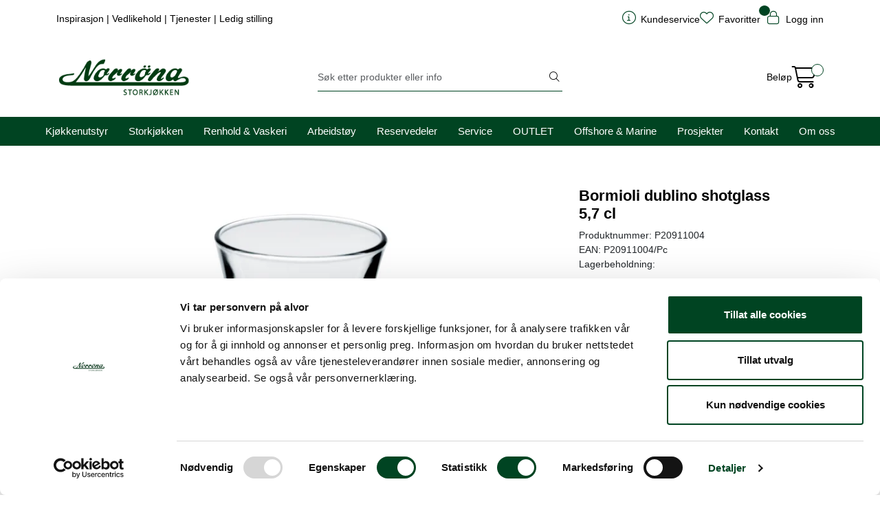

--- FILE ---
content_type: text/html;charset=UTF-8
request_url: https://www.norrona.net/dublino-shot-5-7cl
body_size: 32237
content:
<!DOCTYPE html>
<html lang="nb" data-bs-theme="light">
<head>
             
<!-- START /modules/meta -->
<title>Bormioli dublino shotglass 5,7 cl Norrøna Storkjøkken</title>
<meta name="generator" content="Gurusoft Ecommerce">
<meta name="viewport" content="width=device-width, initial-scale=1.0">
<meta http-equiv="content-type" content="text/html; charset=UTF-8">
<meta http-equiv="X-UA-Compatible" content="IE=edge">

<meta name="description" content="Pris pr stk. Salgspakning: 6 stk">
<meta name="keywords" content="glass shot bar coctail">

<meta name="robots" content="index,follow">


<meta name="google" content="notranslate">

<meta property="og:site_name" content="Norrøna Storkjøkken">
<meta property="og:title" content="Bormioli dublino shotglass 5,7 cl Norrøna Storkjøkken">
<meta property="og:type" content="product">
<meta property="og:description" content="Pris pr stk. Salgspakning: 6 stk">
<meta property="og:image" content="https://res.cloudinary.com/norronastorkjokken/image/upload/d_standard_placeholder.png,f_auto,q_auto/v1536273039/p_P20911004_default_1">
<meta property="og:image:url" content="https://res.cloudinary.com/norronastorkjokken/image/upload/d_standard_placeholder.png,f_auto,q_auto/v1536273039/p_P20911004_default_1">
<meta property="og:image:secure_url" content="https://res.cloudinary.com/norronastorkjokken/image/upload/d_standard_placeholder.png,f_auto,q_auto/v1536273039/p_P20911004_default_1">

<!-- END /modules/meta -->

             
<!-- START /modules/includes-head -->

         
<!-- START /modules/components/favicon -->

<link rel="icon" type="image/png" href="https://res.cloudinary.com/norronastorkjokken/image/upload/c_limit,d_standard_placeholder.png,f_auto,h_64,q_auto,w_64/g_logo_favicon_1.png">
<link rel="apple-touch-icon" href="https://res.cloudinary.com/norronastorkjokken/image/upload/c_limit,d_standard_placeholder.png,f_auto,h_180,q_auto,w_180/g_logo_favicon_1.png">

<!-- END /modules/components/favicon -->



    
    
<link href="/themes/stylesheet/fontawesome/css/fontawesome.min.css?v=202509180640" rel="stylesheet preload" as="style">
<link href="/themes/stylesheet/fontawesome/css/solid.min.css?v=202509180640" rel="stylesheet preload" as="style">
<link href="/themes/stylesheet/fontawesome/css/light.min.css?v=202509180640" rel="stylesheet preload" as="style">
<link href="/themes/stylesheet/fontawesome/css/brands.min.css?v=202509180640" rel="stylesheet preload" as="style">
<link href="/themes/stylesheet/fontawesome/css/v5-font-face.min.css?v=202509180640" rel="stylesheet preload" as="style">
<link href="/themes/stylesheet/owlCarousel/owl.carousel.min.css?v=202509180640" rel="stylesheet">
<link href="/themes/stylesheet/stylesheet.css" rel="stylesheet">


                    <link rel="stylesheet" href="/themes/stylesheet/fancybox/jquery.fancybox.min.css" />    

    <style>
        @media (min-width: 1200px) {
		.perks-bar:not(.perks-bar-no-space) .container {
			padding: 0;
		}
	}

a {
	text-decoration-color: #004422;
	text-decoration-thickness: 2px;
	color: #000;
}

a:hover {
	text-decoration-color: #87bb3e;
}

.table-responsive.account-order-product-table td > a {
    text-decoration: none !important;
}

p {
	letter-spacing: 0.4px;
}

.hightlight {
    background: #f5f5f5;
    padding: 2rem;
    border-left: 2px solid #87BB3E;
    box-shadow: 3px 3px 11px rgba(0, 0, 0, 0.3);
	margin-bottom:5rem;
}

/*Accordion*/

button.accordion-button {
    font-size: 0.9rem!important;
    letter-spacing: 0.4px!important;
    font-weight: bold!important;
	background: #f5f5f5;
 }

.accordion-item:hover {
    border-bottom-color: #87BB3E;
    -webkit-transition: all .15s ease-in-out;
    transition: all .15s ease-in-out;
}

.accordion-button:focus {
    -webkit-box-shadow: none;
    box-shadow: none;
}

.accordion-item {
    border: none;
    border-bottom: 2px solid #004422;
    margin-bottom: 1rem;
}

button.accordion-button:not(.collapsed) {
   background: #f5f5f5;
}

button.accordion-button:hover {
    background: #f5f5f5;
    -webkit-transition: all .15s ease-in-out;
    transition: all .15s ease-in-out;
}


/*Nytt brukersymbol*/
i.fa-light.fa-circle-user::before {
    content: "\e3d2";
}

i.fa-light.fa-user-cog.fa-lg::before {
    content: "\e3d2";
}

	.container .perks-bar .container {
		width: 100%;
	}

	.perks {
		-webkit-box-align: center;
		-ms-flex-align: center;
		align-items: center;
	}

	.perk {
		display: -webkit-box;
		display: -ms-flexbox;
		display: flex;
		-webkit-box-align: center;
		-ms-flex-align: center;
		align-items: center;
		text-decoration: none !important;
		-webkit-box-pack: center;
		-ms-flex-pack: center;
		justify-content: center;
		min-height: 65px;
	}

	.perk__content {
		display: -ms-grid;
		display: grid;
		text-align: left;
	}

	.perk__subtitle {
		font-size: 85%;
	}

	.perk:hover, .perk:active {
		text-decoration: none;
	}

	.perk__icon {
		margin-right: 15px;
		max-width: 60px;
		text-align: center;
	}


	@media (max-width: 992px) {
		.perks {
			display: -ms-grid;
			display: grid;
			grid-row-gap: 20px;
		}

		.perks > div:only-child {
			padding: 0;
		}

		.perks-bar {
			margin: 0 -15px;
			background: transparent !important;
		}

		.perks-bar > .container .perks > div {
			padding: 0;
		}

		.perk__icon {
			width: 15%;
		}

		.perk__content {
			width: 25%;
		}

		.perk__content.middle {
			text-align: center;
		}
	}

	@media (max-width: 600px) {
		.perk__content {
			width: 30%;
		}
	}

	div.Q-009__container {
		display: -webkit-box;
		display: -ms-flexbox;
		display: flex;
		-webkit-box-orient: horizontal;
		-webkit-box-direction: normal;
		-ms-flex-direction: row;
		flex-direction: row;
	}

	div.Q-009__content {
		display: -webkit-inline-box;
		display: -ms-inline-flexbox;
		display: inline-flex;
		-webkit-box-pack: justify;
		-ms-flex-pack: justify;
		justify-content: space-between;
		-webkit-box-orient: vertical;
		-webkit-box-direction: normal;
		-ms-flex-direction: column;
		flex-direction: column;
		width: 100%;
		gap: 24px;
	}

	@media (min-width: 1200px) {
		div.Q-009__content:not(:first-child):not(:last-child) {
			margin: 0 24px;
		}
	}

	div.Q-009__content > div {
		position: relative;
	}

	div.Q-009__content:not(.no-padding-bottom) {
		padding-bottom: 24px;
	}

	div.Q-009__text-container {
		display: grid;
		place-items: center;
		position: absolute;
		height: 100%;
		width: 100%;
		color: #fff;
		padding: 25px;
	}

	a.Q-009__link-container {
		display: -webkit-box;
		display: -ms-flexbox;
		display: flex;
	}

	a.Q-009__link-container:before {
		-webkit-box-shadow: 0 0 0 2px rgba(255, 255, 255, 0) inset;
		box-shadow: 0 0 0 2px rgba(255, 255, 255, 0) inset;
		content: "";
		height: 100%;
		left: 0;
		position: absolute;
		top: 0;
		-webkit-transition: all .3s ease-in-out 0s;
		-o-transition: all .3s ease-in-out 0s;
		transition: all .3s ease-in-out 0s;
		width: 100%;
		z-index: 2;
	}

	.Q-009__img {
		border-radius: .25rem;
		width: 100%;
		align-self: center;
	}

	a.Q-009__link-container:hover:before {
		-webkit-box-shadow: 0 0 0 25px rgba(255, 255, 255, 0.3) inset;
		box-shadow: 0 0 0 25px rgba(255, 255, 255, 0.3) inset;
	}

	p.Q-009__title {
		font-size: 40px;
		color: #fff;
		margin: 0;
		text-align: center;
		padding: 10px 10px 0 10px;
		border-top-left-radius: .25rem;
		border-top-right-radius: .25rem;
	}

	p.Q-009__desc {
		border-bottom-left-radius: .25rem;
		border-bottom-right-radius: .25rem;
		color: #fff;
		font-size: 20px;
		margin: 0;
		text-align: center;
		padding: 0 10px 10px 10px;
	}

	@media (max-width: 1199px) {
		div.Q-009__container {
			-webkit-box-orient: vertical;
			-webkit-box-direction: normal;
			-ms-flex-direction: column;
			flex-direction: column;
		}

		div.Q-009__content:first-child div.Q-009__image-content:not(.Q-009__two-images) {
			margin: 0 !important;
		}

		div.Q-009__content:last-child div.Q-009__image-content:not(.Q-009__two-images) {
			margin-bottom: 0 !important;
		}

		div.Q-009__content:nth-child(2) div.Q-009__two-images {
			margin-bottom: 24px;
		}

		div.Q-009__content:not(:last-child) div.Q-009__image-content {
			margin: 24px 0;
		}

		div.Q-009__content:first-child div.Q-009__two-images {
			margin-top: 0;
		}

		div.Q-009__content:last-child:not(.Q-009__one-image) div.Q-009__image-content:first-child {
			margin-bottom: 24px;
		}
	}

        :root {
	--bs-body-font-family: 'Open Sans', sans-serif;
    --bs-grid-gutter-width: 1.5rem;
    --bs-body-bg-rgb: 255, 255, 255;
	--bs-body-font-size: 0.9rem;
}


.hiddenLogin {
	display: none!important;
}

.showIfLogin {
	display: none;
}

.showLogin {
	display: block!important;
}

.top-menu-row .top-menu-row__link-menu .separator {
    margin: 0px;
}
/*Desktop meny*/

@media (min-width: 1200px) {
  .top-menu-row__link-menu {
    width: 110%;
    }
    .navbar-nav.collapse.navbar-collapse.flex-wrap.justify-content-center.align-items-center {
    flex-shrink: 0;
    }
    nav#desktop_menu > div .navbar-nav.navbar-collapse .nav-item .nav-link {
    padding: 10px 15px;
    }
	
	nav#desktop_menu > div .navbar-nav.navbar-collapse .nav-item .dropdown-menu .category-sub-menu {
	    display: block;
	    columns: 4;
    }
    .category-sub-menu-content {
    margin: 0 !important;
    }	
	nav#desktop_menu > div .navbar-nav.navbar-collapse .nav-item .dropdown-menu .category-sub-menu .category-sub-menu-content > a:hover:before, nav#desktop_menu > div .navbar-nav.navbar-collapse .nav-item .dropdown-menu .category-sub-menu .category-sub-menu-content > a:active:before, nav#desktop_menu > div .navbar-nav.navbar-collapse .nav-item .dropdown-menu .category-sub-menu .category-sub-menu-content > a:focus:before, nav#desktop_menu > div .navbar-nav.navbar-collapse .nav-item .dropdown-menu .category-sub-menu .category-sub-menu-content > a:active:focus:before {
    content: "";
    }	
	/*Fjerner desktopmeny under 1200px*/
	.d-lg-block {
    display: block !important;
}
	
  }

.dropdown-toggle::after {
	display:none
	}

#header #sticky-desktop #topbar {
    background: #fff;
    padding: 30px;
}

.large-cart .attention {
    display: none;
}

.large-cart__price {
    display: contents;
}

#header #sticky-desktop #topbar .search-bar form input, #header #sticky-desktop #topbar .search-bar form button {
    font-size: 0.9rem;
}

}
nav#desktop_menu > div .navbar-nav.navbar-collapse .nav-item {
    border-top: 1px solid #004422;
}

nav#desktop_menu > div .navbar-nav.navbar-collapse .nav-item:hover, nav#desktop_menu > div .navbar-nav.navbar-collapse .nav-item:focus {
    background-color:transparent;
}

nav#desktop_menu>div .navbar-nav.navbar-collapse .nav-item .nav-link:hover, nav#desktop_menu>div .navbar-nav.navbar-collapse .nav-item .nav-link:focus {
    background: #fff;
    color: #004422;
}

nav#desktop_menu > div .navbar-nav.navbar-collapse .nav-item .dropdown-menu .category-sub-menu .category-sub-menu-content > a:hover, nav#desktop_menu > div .navbar-nav.navbar-collapse .nav-item .dropdown-menu .category-sub-menu .category-sub-menu-content > a:active, nav#desktop_menu > div .navbar-nav.navbar-collapse .nav-item .dropdown-menu .category-sub-menu .category-sub-menu-content > a:focus, nav#desktop_menu > div .navbar-nav.navbar-collapse .nav-item .dropdown-menu .category-sub-menu .category-sub-menu-content > a:active:focus {
    color: rgba(var(--bs-body-rgb), 0.8);
    text-decoration: none;
	font-weight:bold;
	padding-left:5px;
    color: #004422;
    -webkit-transition: all .15s ease-in-out;
    transition: all .15s ease-in-out;
}

nav#desktop_menu > div .navbar-nav.navbar-collapse .nav-item .nav-link::before {
    content: "";
    position: absolute;
    bottom: -1px;
    background-color: transparent !important;
    height: 2px;
    -webkit-transition: -webkit-transform .2s ease-in-out;
    transition: -webkit-transform .2s ease-in-out;
    transition: transform .2s ease-in-out;
    transition: transform .2s ease-in-out, -webkit-transform .2s ease-in-out;
    z-index: 20;
    left: 18px;
    width: calc(100% - 36px);
    -webkit-transform: scaleX(0);
    -ms-transform: scaleX(0);
    transform: scaleX(0);
}

nav#desktop_menu > div .navbar-nav.navbar-collapse .nav-item .nav-link::before {
	    background-color: #004422 !important;
}


li.nav-item.dropdown.dropdown-xl-trigger.deeper.open {
    background-color: #fff !important;
}

li.nav-item.dropdown.dropdown-xl-trigger.deeper.open > a {
    color: #004422 !important;
}

/*Grønne ikoner toppmeny mobil*/
#header #sticky-mobile .navbar-header .mobile-nav-logo-container .nav-button i {
    color: #004422;
}

#header #sticky-mobile .navbar-header .mobile-nav-logo-container .m-float-right .m-cart a > i {
    color: #004422;
}

.favorite-quantity, .basket-quantity {
    background: #004422;
    color: #fff;
}

/*Wishlist*/
.wishlist.active .fa-solid.fa-heart {
    cursor: pointer;
    display: inline-block !important;
    color: #990000;
}

.wishlist:hover i, .wishlist:focus i, .wishlist:active i, .wishlist:active:focus i {
    color: #990000; 
}

/*Fri frakt*/
.success {
color: #fff;
border: 1px dashed #004422;
font-size: small;
padding: 10px;
background: #87bb3e;
border-radius: 8px;
display: block;
}

.attention {
background: #F39C12;
color: #fff;
font-size: small;
padding: 10px;
border-radius: 8px;
border: 1px dashed;
}

.freight-notification-basket {
    background:none;
    margin-top: 10px;
}

/*Scroll to top*/
.scrollToTop.show-scroller {
    bottom: 10px;
}

.scrollToTop {
    background: #004422;
    color: #fff;
    width: 48px;
    height: 48px;
    position: fixed;
    right: 10px;
    bottom: -45px;
    z-index: 999999;
    text-align: center;
    border-radius: 100%;
    display: -webkit-box;
    display: -ms-flexbox;
    display: flex;
    -webkit-box-align: center;
    -ms-flex-align: center;
    align-items: center;
    -webkit-box-pack: center;
    -ms-flex-pack: center;
    box-shadow: 0 4px 16px rgba(0,0,0,.15);
    justify-content: center;
    -webkit-transition: bottom .2s ease-in-out;
    transition: bottom .2s ease-in-out;
    cursor: pointer;
}

.scrollToTop:hover, .scrollToTop:focus {
    background: #004422;
    border-radius: 0px;
    -webkit-transition: bottom .2s ease-in-out;
    transition: bottom .2s ease-in-out;
}

/*Sidemeny desktop */
.sidebar .box-category li a.active:not(.filter-option):before {
    content: "";
}

.sidebar {
    font-size: 14px;
}

.sidebar .box .box-content ul li a:hover, .sidebar .box .box-content ul li a:focus {
    padding-left: 5px;
    font-weight: bold;
}

/*Q-011 modul*/
a.Q-011__link-container {
    text-decoration: none;
}

/*Forsidesegmenter*/
.forsidesegmenter {
    border: 1px solid var(--bs-light-border-subtle);
    padding: 20px;
    border-radius: var(--bs-border-radius);
    background: var(--bs-light-bg-subtle);
    height:100%;
}


.perk:hover {
    -webkit-transition: all .15s ease-in-out;
    transition: all .15s ease-in-out;
}

a.perk:hover {
    border-bottom: 2px solid #87bb3e;
}

.perk {
     -webkit-transition: all .15s ease-in-out;
    transition: all .15s ease-in-out;
	border-bottom: 2px solid rgba(0, 0, 0, 0);
}

/*WelcomeUser*/
#welcomeUser {
    background: var(--bs-light-bg-subtle);
    border: 1px solid var(--bs-light-border-subtle);
    padding: 15px;
    border-radius: var(--bs-border-radius);
    margin-bottom: 30px;
    margin-top: 10px;
    display:none;
}

#welcomeUser h1 {
    font-size: 1.5rem;
    font-weight:bold;
}

#welcomeUser a {
    text-decoration: none;
}

#welcomeUser a:hover {
    text-decoration:underline;
}

/*Hero Banner*/
.hero-image{
    display: flex;
    width: 100%;
    height: 35vh;
	min-height: 250px;
	justify-content: flex-end;
    flex-direction: column;
	padding-bottom: 50px;
    padding: 40px;
    text-decoration: none;
    background-size: cover!important;
    background-repeat:no-repeat!important;
}

.hero-image2 {
    height: 20vh;
    min-height: 200px;
    padding-top: 40px;
    padding-bottom: 20px;
}

.hero-image h1 {
    font-size: 1.5rem;
    font-weight: bold;
    letter-spacing: 1px;
    color: #fff;
    text-shadow: 1px 2px 22px rgb(13 37 61 / 100%);
}

.hero-image h2 {
    font-size: 1.2rem;
    font-weight: bold;
    letter-spacing: 1px;
    color: #fff;
    text-shadow: 1px 2px 22px rgb(13 37 61 / 100%);
}

.hero-image p {
    font-size: 1rem;
    letter-spacing: 1px;
    color: #fff;
    text-shadow: 1px 2px 22px rgb(13 37 61 / 100%);
}

.hero-text {
    text-decoration: none !important;
	color: #fff;
}

.hero-border {
	border-bottom: 2px solid #004422;
}

.btn-hero {
    --bs-btn-color: #fff;
    --bs-btn-bg: #87bb3e;
    --bs-btn-border-color: #87bb3e;
    --bs-btn-hover-color: #fff;
    --bs-btn-hover-bg: #9fcb61;
    --bs-btn-hover-border-color: #9fcb61;
    --bs-btn-focus-shadow-rgb: 92, 100, 105;
    --bs-btn-active-color: #fff;
    --bs-btn-active-bg: #9fcb61;
    --bs-btn-active-border-color: #9fcb61;
    --bs-btn-active-shadow: inset 0 3px 5px rgba(0, 0, 0, 0.125);
    min-width: 100px;
    font-size: 1rem;
	font-weight:700;
    letter-spacing: 1px;
}

.btn-hero-red {
    --bs-btn-color: #fff;
    --bs-btn-bg: rgb(221, 3, 50);
    --bs-btn-border-color: rgb(221, 3, 50);
    --bs-btn-hover-bg: rgb(105, 4, 59);
    --bs-btn-hover-border-color: rgb(105, 4, 59);
    --bs-btn-active-bg: rgb(105, 4, 59);
    --bs-btn-active-border-color: rgb(105, 4, 59);
}

/*@media (max-width: 991px) {
.hero-image {
    height: 60vh;
    }
}*/

/*Produsentrad*/
@media (min-width: 1200px) {
    .col-xl-6 {
        flex: 1;
        width: 50%;
    }
}

/*Produktvisning liste*/
.product-list .products-block .row .listItem .product-meta .warp-info .product-content-action-container .product-list-content-container .list-sku {
    display:none;
}

.product-grid .products-block .row .listItem .product-block .product-meta .warp-info .product-content-action-container .product-list-content-container .list-availability {
    display: none;
}

.product-list .products-block .row .listItem .product-meta .warp-info .product-content-action-container .product-list-content-container .list-availability .availability {
    font-size: 12px;
    display: block;
}

.product-list .availability div:empty::before {
    content: "Finnes i ulike varianter";
}

.product-list .products-block .row .listItem .product-meta .warp-info .product-content-action-container .product-list-content-container .price-flex .price > div .price-old {
    height: 15px;
}

.product-list .products-block .row .listItem .product-meta .warp-info .description {
    font-size: 12px;
}

.product-list .products-block .row .listItem .product-meta .warp-info .product-content-action-container .product-list-content-container .list-sku {
    display: block;
    font-size: 12px;
}

.product-list .products-block .row .listItem .product-meta .warp-info .product-content-action-container .product-action {
    justify-content: right;
}

.product-list .products-block .row .listItem .product-meta {
    background: var(--bs-light-bg-subtle);
}



/*Produktvisning grid*/
.product-grid .products-block .row .listItem .product-block .product-meta .warp-info .product-content-action-container .product-action .add-to-basket-in-list .button-cart:hover {
    background: #9fcb61;
    border-color: #9fcb61;
    color: #fff;
}

#productActionWrapper .product-extra .amount-btns .button-cart:hover {
    color: #fff;
}

.product-grid .products-block .row .listItem .product-block .product-meta .warp-info .product-content-action-container .product-list-content-container .price-flex .price .price-new {
        font-size: 1rem;
}

.product-grid .products-block .row .listItem .product-block .product-meta .warp-info .product-content-action-container .product-action .add-to-basket-in-list .button-cart {
    display: -webkit-inline-box;
    display: -ms-inline-flexbox;
    display: inline-flex;
    -webkit-box-align: center;
    -ms-flex-align: center;
    align-items: center;
    -webkit-box-pack: center;
    -ms-flex-pack: center;
    justify-content: center;
    height: 45px;
    width: 50px;
    background: #87bb3e;
    border-color: #87bb3e;
    color: #fff;
}

.product-grid .products-block .row .listItem .product-block .product-meta .warp-info .name a {
    text-align: center;
    font-size: 0.9rem;
	font-weight:normal;
}

.product-grid .products-block .row .listItem .product-block .product-meta .warp-info .name a:hover {
	color:#000;
}

.product-grid .products-block .row .listItem .product-block .product-meta .warp-info .name {
    border-bottom: none;
	justify-content: center;
}

.product-grid .products-block .row .listItem .product-block .image {
    background: var(--bs-light-bg-subtle);
}

.product-grid .products-block .row .listItem .product-block:hover {
    border: 1px solid #004422;
}

.product-grid .products-block .row .listItem .product-block {
    border: 1px solid var(--bs-light-border-subtle);
	background: var(--bs-light-bg-subtle);
}

.product-grid .products-block .row .listItem .product-block .product-meta {
    border: none;

}

.product-grid .products-block .row .listItem .product-block .product-meta .warp-info .product-content-action-container .product-list-content-container .contact-dealer-content .contact-dealer-button {
    color:#fff;
}

#productActionWrapper .product-extra .amount-btns .button-cart {
    color: #fff;
}

.has-old-price {
    color: #990000;
    font-weight: 700;
    letter-spacing: 1px;
}

.product-grid .products-block .row .listItem .product-block .product-meta .warp-info .product-content-action-container .product-list-content-container .list-availability .availability {
    display: flex;
    font-size: 12px;
    margin-bottom: 10px;
	letter-spacing: 1px;
}

.product-grid span.availability {
    display: none!important;
}

.product-grid .availability div:empty::before {
    content: "Finnes i ulike varianter";
}

.amount-btns.not-available {
    display: block!important;
}

.price-discount:not(:empty) {
	display:block;
    background: #004422;
    color: #fff;
    font-size: 0.9rem;
    letter-spacing: 1px;
	width: 100px;
    text-align: center;
}

.product-grid .price-discount:not(:empty) {
	display:inline-grid!important;
	width: 80px!important;
    top: -106px!important;
    left: -10px!important;
    position: absolute!important;
}

.product-grid .products-block .row .listItem .product-block .product-meta .warp-info .product-content-action-container .product-list-content-container .price-flex .price .price-old {
    display: block;
    height: 15px;
}

/*Produktvisning liste*/

.product-list .products-block .row .listItem .image {
   background: var(--bs-light-bg-subtle);
}

.product-list .products-block .row .listItem .product-block {
    background: var(--bs-light-bg-subtle);
}

.product-list .products-block .row .listItem .product-meta .warp-info .product-content-action-container .product-list-content-container {
    display: block;
}

.product-list .products-block .row .listItem .product-meta .warp-info .product-content-action-container .product-action .add-to-basket-in-list .button-cart {
    background: #87bb3e;
    border-color: #87bb3e;
    color: #fff;
}

.product-list .products-block .row .listItem .product-meta .warp-info .product-content-action-container .product-action .add-to-basket-in-list .button-cart:hover {
    background: #9fcb61;
    border-color: #9fcb61;
    color: #fff;
}

.product-list .products-block .row .listItem .product-block .product-meta .warp-info .product-content-action-container .product-list-content-container .contact-dealer-content .contact-dealer-button {
    background: #859EB2;
    border-color: #859EB2;
    color: #fff;
}

.product-list .products-block .row .listItem .product-block .product-meta .warp-info .product-content-action-container .product-list-content-container .contact-dealer-content .contact-dealer-button:hover {
    background: #a4b7c6;
    border-color: #a4b7c6;
}

/*Vis mer*/
button.col-lg-3.col-sm-4.col-12.btn.btn-lg.btn-primary, button.col-lg-4.col-md-6.col-sm-8.col-12.btn.btn-lg.btn-primary {
    width: 100%;
    margin-bottom: 40px;
    box-shadow: rgba(0, 0, 0, 0.15) 0px 6px 18px 0px;
    border-radius: 20px;
    margin-top: 40px;
    --bs-btn-color: #fff;
    --bs-btn-bg: #87bb3e;
    --bs-btn-border-color: #87bb3e;
    --bs-btn-hover-color: #fff;
    --bs-btn-hover-bg: #9fcb61;
    --bs-btn-hover-border-color: #9fcb61;
    --bs-btn-active-color: #fff;
    --bs-btn-active-bg: #9fcb61;
    --bs-btn-active-border-color: #9fcb61;
    --bs-btn-disabled-color: #fff;
    --bs-btn-disabled-bg: #9fcb61;
    --bs-btn-disabled-border-color: #9fcb61;
	border-bottom: none;
    font-size: 1.2rem;
}

/*Kontakt for pris*/
.product-grid .products-block .row .listItem .product-block .product-meta .warp-info .product-content-action-container .product-list-content-container .contact-dealer-content .contact-dealer-button {
    font-size: 0.9rem;
    width: 100%;
    position: relative;
    top: 0px;
}

.product-grid .products-block .row .listItem .product-block .product-meta .warp-info .product-content-action-container .product-list-content-container .contact-dealer-content .contact-dealer-button span {
    display: block;
	margin: 0 !important;
}

button.col-12.btn.btn-outline-primary.contact-dealer-button {
    margin: 0px !important;
}

i.fas.fa-envelope-open {
    display: none;
}

form#product-detail-contact-form .btn.btn-primary {
    --bs-btn-color: #fff;
    --bs-btn-bg: #87bb3e;
    --bs-btn-hover-color: #fff;
    --bs-btn-hover-bg: #9fcb61;
    --bs-btn-focus-shadow-rgb: 92, 100, 105;
    --bs-btn-active-color: #fff;
    --bs-btn-active-bg: #9fcb61;
    --bs-btn-active-border-color: #9fcb61;
    --bs-btn-active-shadow: inset 0 3px 5px rgba(0, 0, 0, 0.125);
    border: none;
}


/*Filter*/
.form-select {
    font-size: 0.8rem;
}

.product-filter {
    background: var(--bs-light-bg-subtle);
    border: 1px solid var(--bs-light-border-subtle);
    padding: 10px;
    border-radius: var(--bs-border-radius);
	font-size: 0.8rem;
    letter-spacing: 1.5px;

}

.search-facet-groups {
    background: var(--bs-light-bg-subtle);
    border: 1px solid var(--bs-light-border-subtle);
    padding: 10px;
    border-radius: var(--bs-border-radius);
    margin-bottom: 10px;
}

.search-facet-groups .dropdown-search-facets .search-facet-group .dropdown-toggle {
    font-size: 0.8rem;
	letter-spacing: 1.5px;
}

.search-facet-groups .dropdown-search-facets .search-facet-group ul.dropdown-menu > li .dropdown-item {
    font-size: 0.8rem;
	letter-spacing: 1px;
}

.search-facet-groups .dropdown-search-facets .search-facet-group ul.dropdown-menu > li input {
    font-size: 0.8rem;
    letter-spacing: 1px;
}

.search-facet-groups .selected-search-facets .badge {
    letter-spacing: 0.5px;
}

.search-facet-groups #offcanvas-search-facets .accordion-search-facets .accordion-button .has-filtered-facet {
    background: #004422;
}

.search-facet-groups .facet-groups-title h4 {
    font-size: 1.1rem;
    letter-spacing: 1.5px;
}

.search-facet-groups .facet-groups-title span {
    font-size: 0.9rem;
    letter-spacing: 0.5px;
}

button#offcanvas-search-facets-btn {
    background: #004422 !important;
    color: #fff;
	font-size: 0.8rem;
}

button#offcanvas-search-facets-btn:hover {
    background-color: rgba(0, 68, 34, 0.8)!important;
    -webkit-transition: all .15s ease-in-out;
    transition: all .15s ease-in-out;
}

/*Søkeresultat*/

#search-wrapper > h1.mt-4.text-center {
    font-size: 1.4rem;
    font-weight: bold;
    letter-spacing: 0.5px;
}

.nav-pills .nav-link.active, .nav-pills .show > .nav-link {
    color: #000;
    border-bottom: 2px solid #87BB3E;
	background-color: #fff;
}

.nav-pills .nav-link {
    border-radius: var(--bs-nav-pills-border-radius);
    border-bottom: 2px solid #004422;
    font-size: 0.9rem;
    letter-spacing: 1.5px;
    color: #000;
}

#search-wrapper > .search-facet-groups .facet-groups-title, #search-wrapper >.search-facet-groups .dropdown-search-facets, #search-wrapper > .search-facet-groups .selected-search-facets{
	justify-content: center;
}

#search-wrapper > .search-facet-groups {
    background: none;
    border: none;
}



th.h5 {
    font-size: 0.9rem;
    font-weight: bold;
}

.table>thead>tr>th {
    vertical-align: bottom;
    border-bottom: 2px solid var(--bs-light-border-subtle);
}



/*Tillegsinfo produkt*/
.addInfo i {
    float: left;
    padding-right: 10px;
    color: #004422;
}

.addInfo {
    width: 50%;
    padding: 8px;
    background: var(--bs-light-bg-subtle);
    border: 1px solid var(--bs-light-border-subtle);
    border-radius: var(--bs-border-radius);
	display: inline-grid;
}

.clothingAddInfo {
    padding: 8px;
    background: var(--bs-light-bg-subtle);
    border: 1px solid var(--bs-light-border-subtle);
    border-radius: var(--bs-border-radius);
}

.clothingAddInfo i {
    float: left;
    padding-right: 10px;
    color: #004422;
}

.additionalProductInfo {
    display: flex;
	margin-top: 25px;
}


.addInfoGutter {
    margin: 10px;
}



/*Handlevogn*/
.outstock {
    color: #F39C12!important;
    display: inline-flex!important;
}

#basket-wrapper .basket-table .cart-info .pav-shop-cart td.name a {
    color: var(--bs-heading-color);
}

a.col-xxl-2.col-xl-3.col-lg-4.col-12.btn.btn-lg.btn-link.text-dark {
    border-bottom: 2px solid #f5f5f5;
    color: #000;
    text-decoration: none;
    background: #f5f5f5;
}

a.col-xxl-2.col-xl-3.col-lg-4.col-12.btn.btn-lg.btn-link.text-dark:hover {
	border-bottom-color: #87BB3E
}


table.pav-shop-cart .price-discount {
    float: left;
    display: inline-grid !important;
    width: 60px;
}

#basket-wrapper .basket-table .cart-info .pav-shop-cart td.name .vendor, #basket-wrapper .basket-table-sales .cart-info .pav-shop-cart td.name .vendor, #account-basket-wrapper .basket-table .cart-info .pav-shop-cart td.name .vendor, #account-basket-wrapper .basket-table-sales .cart-info .pav-shop-cart td.name .vendor, #account-offer-wrapper .basket-table .cart-info .pav-shop-cart td.name .vendor, #account-offer-wrapper .basket-table-sales .cart-info .pav-shop-cart td.name .vendor, #account-sales-seller-offer-wrapper .basket-table .cart-info .pav-shop-cart td.name .vendor, #account-sales-seller-offer-wrapper .basket-table-sales .cart-info .pav-shop-cart td.name .vendor {
    display: none !important;
}

@media (min-width: 768px) {
 td.image {
    display: none;
}
.mt-4 {
    font-size: 0.9rem;
}

#basket-wrapper .price-old:not(:empty)::before {
    display:none;
}

table.pav-shop-cart .price-discount {
    display:none;
}

#basket-wrapper .basket-table .cart-info .pav-shop-cart td.name a, #basket-wrapper .basket-table-sales .cart-info .pav-shop-cart td.name a, #account-basket-wrapper .basket-table .cart-info .pav-shop-cart td.name a, #account-basket-wrapper .basket-table-sales .cart-info .pav-shop-cart td.name a, #account-offer-wrapper .basket-table .cart-info .pav-shop-cart td.name a, #account-offer-wrapper .basket-table-sales .cart-info .pav-shop-cart td.name a, #account-sales-seller-offer-wrapper .basket-table .cart-info .pav-shop-cart td.name a, #account-sales-seller-offer-wrapper .basket-table-sales .cart-info .pav-shop-cart td.name a {
    font-size: 1rem;
}

#basket-wrapper .basket-table .cart-info .pav-shop-cart td.quantity input, #basket-wrapper .basket-table .cart-info .pav-shop-cart td input[name="quantity"], #basket-wrapper .basket-table-sales .cart-info .pav-shop-cart td.quantity input, #basket-wrapper .basket-table-sales .cart-info .pav-shop-cart td input[name="quantity"], #account-basket-wrapper .basket-table .cart-info .pav-shop-cart td.quantity input, #account-basket-wrapper .basket-table .cart-info .pav-shop-cart td input[name="quantity"], #account-basket-wrapper .basket-table-sales .cart-info .pav-shop-cart td.quantity input, #account-basket-wrapper .basket-table-sales .cart-info .pav-shop-cart td input[name="quantity"], #account-offer-wrapper .basket-table .cart-info .pav-shop-cart td.quantity input, #account-offer-wrapper .basket-table .cart-info .pav-shop-cart td input[name="quantity"], #account-offer-wrapper .basket-table-sales .cart-info .pav-shop-cart td.quantity input, #account-offer-wrapper .basket-table-sales .cart-info .pav-shop-cart td input[name="quantity"], #account-sales-seller-offer-wrapper .basket-table .cart-info .pav-shop-cart td.quantity input, #account-sales-seller-offer-wrapper .basket-table .cart-info .pav-shop-cart td input[name="quantity"], #account-sales-seller-offer-wrapper .basket-table-sales .cart-info .pav-shop-cart td.quantity input, #account-sales-seller-offer-wrapper .basket-table-sales .cart-info .pav-shop-cart td input[name="quantity"] {
    font-size: 0.8rem;
    padding: 0px;
}

#basket-wrapper .basket-table .cart-info .pav-shop-cart td.quantity, #basket-wrapper .basket-table-sales .cart-info .pav-shop-cart td.quantity, #account-basket-wrapper .basket-table .cart-info .pav-shop-cart td.quantity, #account-basket-wrapper .basket-table-sales .cart-info .pav-shop-cart td.quantity, #account-offer-wrapper .basket-table .cart-info .pav-shop-cart td.quantity, #account-offer-wrapper .basket-table-sales .cart-info .pav-shop-cart td.quantity, #account-sales-seller-offer-wrapper .basket-table .cart-info .pav-shop-cart td.quantity, #account-sales-seller-offer-wrapper .basket-table-sales .cart-info .pav-shop-cart td.quantity {
    width: 115px;
}

}

@media (max-width: 767.98px) {

	#basket-wrapper .basket-table .cart-info .pav-shop-cart td, #basket-wrapper .basket-table-sales .cart-info .pav-shop-cart td, #account-basket-wrapper .basket-table .cart-info .pav-shop-cart td, #account-basket-wrapper .basket-table-sales .cart-info .pav-shop-cart td, #account-offer-wrapper .basket-table .cart-info .pav-shop-cart td, #account-offer-wrapper .basket-table-sales .cart-info .pav-shop-cart td, #account-sales-seller-offer-wrapper .basket-table .cart-info .pav-shop-cart td, #account-sales-seller-offer-wrapper .basket-table-sales .cart-info .pav-shop-cart td {
		display: inline-grid !important;
	}

	 #basket-wrapper .basket-table .cart-info .pav-shop-cart td.name a, #basket-wrapper .basket-table-sales .cart-info .pav-shop-cart td.name a, #account-basket-wrapper .basket-table .cart-info .pav-shop-cart td.name a, #account-basket-wrapper .basket-table-sales .cart-info .pav-shop-cart td.name a, #account-offer-wrapper .basket-table .cart-info .pav-shop-cart td.name a, #account-offer-wrapper .basket-table-sales .cart-info .pav-shop-cart td.name a, #account-sales-seller-offer-wrapper .basket-table .cart-info .pav-shop-cart td.name a, #account-sales-seller-offer-wrapper .basket-table-sales .cart-info .pav-shop-cart td.name a {
        font-size: 1rem;
    }

    .mt-4 {
    	font-size: 0.9rem;
    }

	#basket-wrapper .basket-table .cart-info .pav-shop-cart td.image, #basket-wrapper .basket-table-sales .cart-info .pav-shop-cart td.image, #account-basket-wrapper .basket-table .cart-info .pav-shop-cart td.image, #account-basket-wrapper .basket-table-sales .cart-info .pav-shop-cart td.image, #account-offer-wrapper .basket-table .cart-info .pav-shop-cart td.image, #account-offer-wrapper .basket-table-sales .cart-info .pav-shop-cart td.image, #account-sales-seller-offer-wrapper .basket-table .cart-info .pav-shop-cart td.image, #account-sales-seller-offer-wrapper .basket-table-sales .cart-info .pav-shop-cart td.image {
		width:100%!important;
	}

	#basket-wrapper .basket-table .cart-info .pav-shop-cart td, #basket-wrapper .basket-table-sales .cart-info .pav-shop-cart td, #account-basket-wrapper .basket-table .cart-info .pav-shop-cart td, #account-basket-wrapper .basket-table-sales .cart-info .pav-shop-cart td, #account-offer-wrapper .basket-table .cart-info .pav-shop-cart td, #account-offer-wrapper .basket-table-sales .cart-info .pav-shop-cart td, #account-sales-seller-offer-wrapper .basket-table .cart-info .pav-shop-cart td, #account-sales-seller-offer-wrapper .basket-table-sales .cart-info .pav-shop-cart td.name {
        width: 100% !important;
	}
	
	.pav-shop-cart td.price {
        border: 0px !important;
	}

	#basket-wrapper .basket-table .cart-info .pav-shop-cart td.quantity, #basket-wrapper .basket-table-sales .cart-info .pav-shop-cart td.quantity, #account-basket-wrapper .basket-table .cart-info .pav-shop-cart td.quantity, #account-basket-wrapper .basket-table-sales .cart-info .pav-shop-cart td.quantity, #account-offer-wrapper .basket-table .cart-info .pav-shop-cart td.quantity, #account-offer-wrapper .basket-table-sales .cart-info .pav-shop-cart td.quantity, #account-sales-seller-offer-wrapper .basket-table .cart-info .pav-shop-cart td.quantity, #account-sales-seller-offer-wrapper .basket-table-sales .cart-info .pav-shop-cart td.quantity {
		width: 150px!important;
		vertical-align: top;
		border-right: 0px;
	}

	#basket-wrapper .basket-table .cart-info .pav-shop-cart td.total, #basket-wrapper .basket-table .cart-info .pav-shop-cart td.price, #basket-wrapper .basket-table-sales .cart-info .pav-shop-cart td.total, #basket-wrapper .basket-table-sales .cart-info .pav-shop-cart td.price, #account-basket-wrapper .basket-table .cart-info .pav-shop-cart td.total, #account-basket-wrapper .basket-table .cart-info .pav-shop-cart td.price, #account-basket-wrapper .basket-table-sales .cart-info .pav-shop-cart td.total, #account-basket-wrapper .basket-table-sales .cart-info .pav-shop-cart td.price, #account-offer-wrapper .basket-table .cart-info .pav-shop-cart td.total, #account-offer-wrapper .basket-table .cart-info .pav-shop-cart td.price, #account-offer-wrapper .basket-table-sales .cart-info .pav-shop-cart td.total, #account-offer-wrapper .basket-table-sales .cart-info .pav-shop-cart td.price, #account-sales-seller-offer-wrapper .basket-table .cart-info .pav-shop-cart td.total, #account-sales-seller-offer-wrapper .basket-table .cart-info .pav-shop-cart td.price, #account-sales-seller-offer-wrapper .basket-table-sales .cart-info .pav-shop-cart td.total, #account-sales-seller-offer-wrapper .basket-table-sales .cart-info .pav-shop-cart td.price {
		width: 100px!important;
	}

	#basket-wrapper .basket-table .cart-info .pav-shop-cart td.total, #basket-wrapper .basket-table-sales .cart-info .pav-shop-cart td.total, #account-basket-wrapper .basket-table .cart-info .pav-shop-cart td.total, #account-basket-wrapper .basket-table-sales .cart-info .pav-shop-cart td.total, #account-offer-wrapper .basket-table .cart-info .pav-shop-cart td.total, #account-offer-wrapper .basket-table-sales .cart-info .pav-shop-cart td.total, #account-sales-seller-offer-wrapper .basket-table .cart-info .pav-shop-cart td.total, #account-sales-seller-offer-wrapper .basket-table-sales .cart-info .pav-shop-cart td.total {
		float:right;
		border-left:0px;
	}

	#basket-wrapper .basket-table .cart-info .pav-shop-cart td:last-child, #basket-wrapper .basket-table-sales .cart-info .pav-shop-cart td:last-child, #account-basket-wrapper .basket-table .cart-info .pav-shop-cart td:last-child, #account-basket-wrapper .basket-table-sales .cart-info .pav-shop-cart td:last-child, #account-offer-wrapper .basket-table .cart-info .pav-shop-cart td:last-child, #account-offer-wrapper .basket-table-sales .cart-info .pav-shop-cart td:last-child, #account-sales-seller-offer-wrapper .basket-table .cart-info .pav-shop-cart td:last-child, #account-sales-seller-offer-wrapper .basket-table-sales .cart-info .pav-shop-cart td:last-child {
		justify-content: right;
	}

    table.pav-shop-cart td.name::before {
      display:none!important;
    }

    table.pav-shop-cart .price-discount {
        display:none!important;
    }
	
	table.pav-shop-cart .price-old:not(:empty)::before {
    	display:none;
	}

}


/*Skaffevare*/

.onDemand-form {
        margin-top: 1rem;
        padding: 10px;
        background: var(--bs-light-bg-subtle);
        border: 1px solid var(--bs-light-border-subtle);
        border-radius: var(--bs-border-radius);
    }

.onDemand-form > h4 {
    font-size: 1rem!important;
}


button.btn.btn-default {
    border: 1px solid #004422;
    color: #004422;
}

button.btn.btn-default:hover {
    background: #004422;
    color: #fff;
}


/*Checkout*/

.row.checkout-doc.mb-4.text-center .col-12 {
    text-align: left;
    background: #fff;
    padding: 16px;
    border-width: 1px !important;
    border-color: var(--bs-border-color) !important;
    margin: 10px;
    font-size: 0.9rem !important;
}

.checkout-h2::before, #checkout-wrapper #checkoutForm > * > *:not(.no-padding) h2::before, #checkout-klarna-wrapper #checkoutForm > * > *:not(.no-padding) h2::before, #checkout-vipps-wrapper #checkoutForm > * > *:not(.no-padding) h2::before, #checkout-nets-easy-wrapper #checkoutForm > * > *:not(.no-padding) h2::before, #checkout-wrapper #checkoutForm > * #checkoutInformationAnonymousWrapper > * h2::before, #checkout-klarna-wrapper #checkoutForm > * #checkoutInformationAnonymousWrapper > * h2::before, #checkout-vipps-wrapper #checkoutForm > * #checkoutInformationAnonymousWrapper > * h2::before, #checkout-nets-easy-wrapper #checkoutForm > * #checkoutInformationAnonymousWrapper > * h2::before {
    background: #004422;
    color: #fff;
}

#columns.checkout-columns {
    background: #fff;
}

#checkout-wrapper .alert:is(.alert-light), #checkout-klarna-wrapper .alert:is(.alert-light), #checkout-vipps-wrapper .alert:is(.alert-light), #checkout-nets-easy-wrapper .alert:is(.alert-light), #login .alert:is(.alert-light), #register .alert:is(.alert-light), #forgotten-password-wrapper .alert:is(.alert-light), #success-wrapper .alert:is(.alert-light), #success-klarna-wrapper .alert:is(.alert-light), #payment-failed-wrapper .alert:is(.alert-light) {
    border-width: 1px !important;
    border-color: var(--bs-border-color) !important;
}

#checkoutAmountsWrapper {
    --bs-alert-bg: none;
    --bs-alert-border-color: none;
    border: solid 1px;
    padding: var(--bs-alert-padding-y) var(--bs-alert-padding-x) !important;
    background: var(--bs-light-bg-subtle);
}

div#checkoutTableWrapper {
    display: none;
}

div#checkoutButtonWrapper {
    margin: 50px 50px;
}

form#checkoutForm {
    font-size: 0.9rem;
}

table.table.table-sm.table-borderless.w-50.mx-auto {
    width: 100% !important;
}

#anskafrakt:not(.show) {
	display:none;
}

/*Innlogging*/
#login h1 {
    order: 1;
}

#login .form-container {
    order: 2;
}

#login .form-container.p-0 {
    order: 3;
    text-align: center;
    padding: 8px !important;
    background: var(--bs-light-bg-subtle);
    border: 1px solid var(--bs-light-border-subtle);
    font-size: 0.9rem;
}

#login span.mt-4.no-user-link {
    order: 4;
    display:none;
}

#login .mb-4.d-flex.gap-4 {
    order: 5;
}

#login a.btn.btn-outline-primary {
    font-size: 0.9rem;
}



/*Knapper*/
/*.btn.btn-primary {
    --bs-btn-color: #fff;
    --bs-btn-bg: #859EB2;
    --bs-btn-border-color: #859EB2;
    --bs-btn-hover-color: #fff;
    --bs-btn-hover-bg: #a4b7c6;
    --bs-btn-hover-border-color: #a4b7c6;
    --bs-btn-active-color: #fff;
    --bs-btn-active-bg: #a4b7c6;
    --bs-btn-active-border-color: #a4b7c6;
    --bs-btn-disabled-color: #fff;
    --bs-btn-disabled-bg: #a4b7c6;
    --bs-btn-disabled-border-color: #a4b7c6;
}*/

.btn.btn-primary {
    --bs-btn-color: #000;
    --bs-btn-bg: #f5f5f5;
    --bs-btn-border-color: #f5f5f5;
    --bs-btn-hover-color: #000;
    --bs-btn-hover-bg: #f5f5f5;
    --bs-btn-hover-border-color: #f5f5f5;
    --bs-btn-active-color: #000;
    --bs-btn-active-bg: #f5f5f5;
    --bs-btn-active-border-color: #f5f5f5;
    --bs-btn-disabled-color: #ccc;
    --bs-btn-disabled-bg: #f5f5f5;
    --bs-btn-disabled-border-color: #f5f5f5;
    border-bottom: 2px solid #004422;
    font-size: 0.9rem;
    letter-spacing: 1.5px;
}

.btn.btn-primary:hover, .btn-secondary:hover {
    border-bottom-color: #87BB3E;
}

.btn-secondary {
    --bs-btn-color: #000;
    --bs-btn-bg: #f5f5f5;
    --bs-btn-border-color: #f5f5f5;
    --bs-btn-hover-color: #000;
    --bs-btn-hover-bg: #f5f5f5;
    --bs-btn-hover-border-color: #f5f5f5;
    --bs-btn-active-color: #000;
    --bs-btn-active-bg: #f5f5f5;
    --bs-btn-active-border-color: #f5f5f5;
    --bs-btn-disabled-color: #ccc;
    --bs-btn-disabled-bg: #f5f5f5;
    --bs-btn-disabled-border-color: #f5f5f5;
    border-bottom: 2px solid #f5f5f5;
    font-size: 0.9rem;
    letter-spacing: 1.5px;
}

.btn.btn-primary:hover {
    border-bottom-color: #87BB3E;
}


.btn-success {
    --bs-btn-color: #fff;
    --bs-btn-bg: #87bb3e;
    --bs-btn-border-color: #87bb3e;
    --bs-btn-hover-color: #fff;
    --bs-btn-hover-bg: #9fcb61;
    --bs-btn-hover-border-color: #9fcb61;
    --bs-btn-focus-shadow-rgb: 106, 174, 156;
    --bs-btn-active-color: #fff;
    --bs-btn-active-bg: #9fcb61;
    --bs-btn-active-border-color: #87bb3e;
	--bs-btn-active-shadow: inset 0 3px 5px rgba(0, 0, 0, 0.125);
    --bs-btn-disabled-color: #fff;
    --bs-btn-disabled-bg: #ccc;
    --bs-btn-disabled-border-color: #ccc;
}



/*Artikler*/
.card-body {
    background: var(--bs-light-bg-subtle);
}

/*Q-001*/
.page-element-Q-001 .subcategory-card-link {
    border-bottom: 2px solid #004422;
    background-color: #F5F5F5;
	font-weight: bold;
	font-size:0.9rem;
	letter-spacing: 0.4px;
}

.page-element-Q-001 .subcategory-card-link__arrow {
    background-color: #F5f5f5 !important;
    color: #000 !important;
}

h3.subcategory-card-title {
    color: #000 !important;
	padding-top: 15px !important;
	font-size: 0.9rem !important;
	letter-spacing: 0.4px!important;
    font-weight: bold !important;
}

.subcategory-card-link__arrow {
    display: none;
}

.page-element-Q-001 .subcategory-card-link:hover {
    border-bottom: 2px solid #87bb3e;
}

a.subcategory-card-link:hover .subcategory-card-title {
    -webkit-transition: all .15s ease-in-out;
    transition: all .15s ease-in-out;
}
a.subcategory-card-link .subcategory-card-title {
    -webkit-transition: all .15s ease-in-out;
    transition: all .15s ease-in-out;
}

/*Kontakt*/

.kontaktikon{
color: #004422;
}

.kontaktinfo a:hover {
    padding-left: 5px;
    font-weight: bold;
}

.kontaktinfo a {
    font-size: 16px;
    text-decoration: none;
    line-height: 2;
}

/*Avtaleprodukt*/
a.nor-contract-price-products-page-link::before {
    content: "\f646";
    font-family: "Font Awesome 6 Pro";
    font-size: 16px;
    color: #004422;
}

a.nor-contract-price-products-page-link {
    text-transform: capitalize;
    font-weight: normal;
}

.product-label-special.nor-contract-price-label {
    opacity: 1;
    font-size: 0.9rem;
    letter-spacing: 1px;
    padding: 2px 6px;
}


span.price-old.avtale {
    display: none !important;
}

span.price-discount.avtale:empty::after {
    content: "Avtale";
    display: block;
    background: #004422;
    color: #fff;
    font-size: 0.9rem;
    letter-spacing: 1px;
    text-align: center;
    width: 80px !important;
    place-items: center;
    padding: 2px 6px;
    border-radius: 3px;
    white-space: nowrap;
}

span.price-discount.avtale:not(:empty) {
    display:none!important;
}

span.price-new.avtale {
    color: #990000;
    font-weight: 700;
    letter-spacing: 1px;
}

span.price-new.has-old-price.avtale {
    color: #000;
    font-weight: normal;
}

/*Avtaleprodukter filter*/
button.btn.btn-light.dropdown-toggle.avtale {
    font-size: 0;
    background: #004422;
    color: #fff;
}

button.btn.btn-light.dropdown-toggle.avtale::before {
    content: "Avtale";
    font-size: 0.8rem;
}


/*Handle på vegne av*/
div#relatedCompanyInfo .mb-4 h3 {
    font-size: 1.2rem;
    display: none;
}


div#relatedCompanyInfo a:before {
    content: "Gå til ";
}


div#relatedCompanyInfo a:hover {
    background-color: #9fcb61;
}

div#relatedCompanyInfo a {
    padding: 6px 12px;
    background-color: #87bb3e;
    color: #fff;
    text-decoration: none;
    font-size: 1rem;
    font-weight: 400;
    line-height: 1.5;
    border-radius: 3px;
}


/*Feilmeldinger*/
.alert-warning {
  --bs-alert-color: var(--bs-warning-text-emphasis);
  --bs-alert-bg: var(--bs-warning-bg-subtle);
  --bs-alert-border-color: var(--bs-warning-border-subtle);
  --bs-alert-link-color: var(--bs-warning-text-emphasis);
}

.alert-danger {
  --bs-alert-color: var(--bs-danger-text-emphasis);
  --bs-alert-bg: var(--bs-danger-bg-subtle);
  --bs-alert-border-color: var(--bs-danger-border-subtle);
  --bs-alert-link-color: var(--bs-danger-text-emphasis);
}

/*Footer*/

.footer {
	color: #fff;
}

h3.footer, h3.footer-link {
    font-size: 1rem;
}

.kontaktinfo, p.footer, .kontaktinfo a, .bottom-line {
	font-size: 0.8rem;
}

.some-footer {
    font-size: 20px;
    padding-right: 10px;
}

a.btn.btn-footer {
    border: 1px solid #fff;
    font-size: 0.8rem;
}


a.btn.btn-footer:hover {
    text-decoration: none !important;
    background-color: #fff;
    color: #004422 !important;
	border: 1px solid #fff;
    font-size: 0.8rem;
	font-weight: normal;
}

#footer a:hover, #footer a:focus {
	color: #fff;
}

a.footer-link:hover, a.footer-link:focus {
    text-decoration: none !important;
    padding-left: 5px !important;
    font-weight: bold !important;
}

#footer h1 li, #footer p li, #footer ul li, #footer ol li,#footer ul {
    margin-bottom: 0.5rem;
	list-style: none;
    padding-left: 0px;
    font-size: 0.8rem;
}

.bottom-line ul {
	display: flex;
	gap: 10px;
	float: inline-end;
}


#footer #powered {
   display:none;
}

#accordionMBKN1vvx {
	    --bs-accordion-bg: var(--bs-primary);
        --bs-accordion-btn-color: #fff;
        --bs-accordion-active-color: #fff;
        --bs-accordion-border-color: var(--bs-primary);
        --bs-accordion-active-bg: var(--bs-primary);
		--bs-accordion-btn-icon: url("data:image/svg+xml,%3csvg xmlns='http://www.w3.org/2000/svg' viewBox='0 0 16 16' fill='none' stroke='white' stroke-linecap='round' stroke-linejoin='round'%3e%3cpath d='M2 5L8 11L14 5'/%3e%3c/svg%3e");
		--bs-accordion-btn-active-icon: url("data:image/svg+xml,%3csvg xmlns='http://www.w3.org/2000/svg' viewBox='0 0 16 16' fill='none' stroke='white' stroke-linecap='round' stroke-linejoin='round'%3e%3cpath d='M2 5L8 11L14 5'/%3e%3c/svg%3e");
}

#accordionMBKN1vvx > .accordion-item {
    border-bottom-color: #fff;
}

#accordionMBKN1vvx .accordion-button, #accordionMBKN1vvx .accordion-button:hover, #accordionMBKN1vvx .accordion-button:not(.collapsed) {
	background: var(--bs-accordion-active-bg);
	
}


    .cookieconsent-optin-marketing, .cookieconsent-optin-preferences {
    display: none;
	}

	.cookiePlaceholder {
    display: flex;
    text-align: center;
    justify-content: center;
    align-items: center;
    height: 100%;
    flex-direction: column;
	background: #eee;
}

	.video-blocked, .map-blocked {
    font-size: 6rem;
	}

	.videoWrapper {
    background: #eee;
}
    </style>

<style>
.hidden {
    display: none!important;
}

h5 {
    font-size: 1.1rem;
    letter-spacing: 1.5px;
}



/*Highlights*/

#highlights > tbody td, #safety > tbody td {
    padding: 0.5rem;
    padding-right: 1rem;
}

#highlights .fa, #safety .fa {
    font-size: 1rem;
}

#safety img {
    max-width: 50px;
}





/* Endrer anbefalte produkter til perfekt i kombinasjon med*/
#recommendedProducts .product-related.box.bloglatest span:after {
    content: "Perfekt i kombinasjon med" "";
    visibility: visible;
}
#recommendedProducts .product-related.box.bloglatest span {
    display: grid;
    visibility: hidden;
}


#productInfoWrapper .product-detail-price .price-old:not(:empty) {
    display: block;
    color: rgba(0, 0, 0, 0.6);
    height: 20px;
    font-size: 20px;
    text-decoration: line-through;
}

/*Tillegsinfo produkt*/
.prodAddInfo i {
    float: left;
    padding-right: 10px;
    color: #004422;
}

.prodAddInfo {
    width: 100%;
    padding: 2rem 0 2rem 0;
    border-top: 1px solid var(--bs-light-border-subtle);
}

.additionalProductInfo {
    display: block;
    margin-top: 25px;
}

.deliveryAddInfo {
    padding: 2rem 0 2rem 0;
    border-top: 1px solid var(--bs-light-border-subtle);
}


.deliveryAddInfo p {
    font-size: 14px;
}

.deliveryAddInfo i {
    font-size: 1.5rem;
    float: left;
    padding-right: 10px;
}

.deliveryAddInfo .fa-truck-fast, .deliveryAddInfo .fa-sparkles, .deliveryAddInfo .fa-shield-check, .deliveryAddInfo .fa-lightbulb, .deliveryAddInfo .fa-tag, .deliveryAddInfo .fa-circle-info {
    color: #87BB3E;
}

.deliveryAddInfo .fa-truck {
    color: #F39C12;
}

#productIngressWrapper i.fa-light.fa-circle-info {
    color: #87BB3E;
    font-size: 1.5rem;
    float: left;
    padding-right: 10px;
}

#productIngressWrapper p {
    font-size: 14px;
}

/*Produktside*/
@media (min-width: 1200px) {
	#productActionWrapper .product-extra .amount-btns .button-cart {
		--bs-btn-font-size: 1rem;
	}

	#productActionWrapper .product-extra .amount-btns .product-detail .input-group > .btn, #productActionWrapper .product-extra .amount-btns .product-detail .input-group > .form-control {
    		padding: 0.5rem 0.8rem;
    		font-size: 1rem;
	}

    #productActionWrapper .product-extra .amount-btns {
        gap: 0.5rem
    }

}


.description {
    font-size: 0.9rem;
}

span.mva::before {
    content: "Pris er oppgitt ";
}

span.price-old:not(:empty)::before {
    content: "Før: ";
}

button.col-12.btn.btn-outline-primary.contact-dealer-button {
    background: #859EB2;
    border-color: #859EB2;
    color: #fff;
    --bs-btn-padding-y: 0.5rem;
    --bs-btn-padding-x: 1rem;
    --bs-btn-font-size: 1.25rem;
}

button.col-12.btn.btn-outline-primary.contact-dealer-button:hover {
    background:#a4b7c6;
    border-color: #a4b7c6;
}

button.col-12.mt-4.btn.btn-light.wishlist {
    color: #212529;
    --bs-btn-padding-y: 0.5rem;
    --bs-btn-padding-x: 1rem;
    --bs-btn-font-size: 1rem;
    --bs-btn-bg: rgb(#b2b6b8) !important;
    margin-top: 10px !important;
	background: #f5f5f5;
    border-bottom: 2px solid #f5f5f5;
}

button.col-12.mt-4.btn.btn-light.wishlist:hover {
    border-bottom-color: #87BB3E;
}


#productInfoWrapper .product-detail-price .price-new {
    font-size: 2rem;
    font-weight: 700;
}

#productInfoWrapper .product-detail-price .mva {
    font-size: 13px;
    font-weight: bold;
    display: block !important;
}

#productVariantNavigationWrapper #variantNavigation .btn.btn-outline-light {
    background: #f5f5f5;
    font-size: 0.9rem;
}

#variantNavigation button.selected {
    border: 1px solid var(--bs-btn-border-color);
    border-bottom: 2px solid #87BB3E;
}

#variantNavigation .mb-2 {
    font-weight: bold;
}


#productTabsWrapper #product-tab-nav li a {
    min-width: 160px;
    letter-spacing: 1.5px;
    border: none;
    text-align: center;
    font-size: 1.1rem;
    padding: 0;
    padding-bottom: 10px;
    color: inherit;
}

ul#product-tab-nav {
    display: flex !important;
    justify-content: left !important;
    border-bottom: 1px solid var(--bs-light-border-subtle);
}


a.btn.btn-outline-primary.active {
    background: none;
    color: inherit;
    border-radius: 0;
    border-bottom: 2px solid #87BB3E !important;
}


a.btn.btn-outline-primary:hover {
    background: none;
    color: inherit;
    border-bottom: 2px solid #87BB3E !important;
    border-radius: 0;
	transition: none;
    -webkit-transition: none;
}


div#tab-description {
    width: 100%;
    padding: 8px;
    float: left;
    padding-right: 20px;
    font-size: 0.9rem;
}




.box-heading {
    font-size: 1.1rem !important;
    letter-spacing: 1.5px;
}


.show-more, .show-less {
    font-size: 1rem;
    text-underline-offset: 10px;
    border-bottom: 2px solid #004422;
}

.show-more:hover, .show-less:hover {
    border-bottom: 2px solid #87bb3e;
}

#moretexttoggle {
    display: none;
}

.show-less {
    display: none;
    position: relative;
    bottom: 200px;
}

.show-more {
    position: relative;
    top: -200px;
}


#moretexttoggle:checked ~ #description-expandable {
    max-height: 3000px;
}

#moretexttoggle:checked ~ .show-more {
    display: none;
}

#moretexttoggle:checked ~ .show-less {
    display: inline-block;
}

.fademore {
    top: -200px;
    height: 200px;
    position: relative;
    background: linear-gradient(rgba(0, 0, 0, 0), rgba(255, 255, 255, 1));
    transition: all .15s ease-in-out;
}

#description-expandable {
    max-height: 200px;
    overflow: hidden;
    transition: max-height .5s ease-in-out;
}

#moretexttoggle:checked ~ .fademore {
    visibility:hidden;
}

div#tab-specs:not(.show), div#VismaDocs:not(.show), button.infoHeader:not(.show), #clothingAddInfo:not(.show), #knifeAddInfo:not(.show), #clothingAddInfoSmallScreen:not(.show), #knifeAddInfoSmallScreen:not(.show), .deliveryAddInfo:not(.show), .iSign:not(.show){
        display: none;
    }


#tab-accessories .box-heading {
    display: none;
}

td.alignright {
    text-align: right;
}


@media (max-width: 1199px) {
    
    .additionalProductInfoSmallScreen {
        display: block;
    }

    .additionalProductInfo {
        display: none;
    }
    
    #row_2 .col-xl-7 {
        order: 2;
    }

}


@media (min-width: 1500px) {
    
        .gap-xl-4 {
        gap: 1.5rem !important;
    }

}

@media (max-width: 768px) {
    
    a.btn.btn-outline-primary:hover:after {
        content: " \e3d2";
        font-family: 'Font Awesome 6 Pro';
        color: #87BB3E;
    }

}


@media (min-width: 992px) {
    #highlights > tbody, #safety > tbody {
    display: block;
    columns: 1;
    column-fill: auto;
        }
    
    #safety > tbody {
    columns: 1;
        }
    
  }

@media (min-width: 1200px) {
    .gap-xl-4 {
        gap: 0 !important;
    }

    .h3 {
        font-size: 1.4rem;
        font-weight: bold;
    }
}
</style>

<!-- END /includes/stylesheet/product.vm -->
             
<!-- START /modules/includes-head-custom -->


<!-- END /modules/includes-head-custom -->

    </head>
<body >
             
<!-- START /modules/components/skip-to-main-content -->

<a id="skip-main" class="btn btn-primary visually-hidden-focusable" href="#columns">Skip to main content</a>

<!-- END /modules/components/skip-to-main-content -->

             
    <main id="page">

        <!--[if lt IE 7]>
        <p class="chromeframe">You are using an <strong>outdated</strong> browser. Please <a href="http://browsehappy.com/">upgrade your browser</a> or <a href="http://www.google.com/chromeframe/?redirect=true">activate Google Chrome Frame</a> to improve your experience.</p>
        <![endif]-->

                        
        
                 
<!-- START /modules/components/scroll-to-top -->

<div class="scrollToTop">
    <div id="back-text">
        <span>Til toppen</span>
    </div>

    <i class="fa-light fa-angle-up" aria-hidden="true"></i>
</div>

<!-- END /modules/components/scroll-to-top -->
                 
<!-- START /modules/components/top-menu-admin -->

<div data-ajax_target="top-admin-menu" data-entity-type="product" data-entity-id="4242" data-edit="" ></div>

<!-- END /modules/components/top-menu-admin -->
                 
<!-- START /modules/components/announcement-bar -->


<!-- END /modules/components/announcement-bar -->
                 
<!-- START /modules/components/top-menu -->

<div class="d-none d-lg-block top-menu-row">
    <div class="container">
        <div class="row align-items-center">
            <div class="col-4 col-xl-4">                 <div class="top-menu-row__link-menu">
                             
<!-- START /modules/components/top-links -->

    <a href="/inspirasjon" target="_self">
                Inspirasjon
    </a>

    	    <span class="separator">|</span>
        <a href="/vedlikehold" target="_self">
                Vedlikehold
    </a>

    	    <span class="separator">|</span>
        <a href="/tjenester" target="_self">
                Tjenester
    </a>

    	    <span class="separator">|</span>
        <a href="/ledig-stilling" target="_self">
                Ledig stilling
    </a>

    
<!-- END /modules/components/top-links -->
                </div>
            </div>

                        <div class="col-4 col-xl-4 text-center">
                            </div>
            
            <div class="col-4 col-xl-4">                 <div class="top-menu-row__icon-menu">
                             
<!-- START /modules/components/locale-button-desktop -->


<!-- END /modules/components/locale-button-desktop -->

                                                             
                             
<!-- START /modules/components/info-button-desktop -->

    <div class="info-button-desktop">
                <a href="kundeservice">
            <i class="fa-light fa-circle-info" aria-hidden="true"></i>
            <span class="d-none d-xl-inline-block">Kundeservice</span>
        </a>
    </div>

<!-- END /modules/components/info-button-desktop -->
                             
<!-- START /modules/components/favorite-button-desktop -->

    <div class="favorite-button-desktop">
        <span class="favorite-quantity" data-ajax_target="favorites-size">
                    </span>

        <a href="favorites" class="favorite-userbutton">
            <i class="fa-light fa-heart" aria-hidden="true"></i>
            <span class="d-none d-xl-inline-block">Favoritter</span>
        </a>
    </div>

<!-- END /modules/components/favorite-button-desktop -->
                             
<!-- START /modules/components/user-button-desktop -->

<div class="user-button-desktop">
			<a href="login">
			<i class="fa-light fa-lock" aria-hidden="true"></i>
			<span class="d-none d-xl-inline-block">Logg inn</span>
		</a>
	</div>

<!-- END /modules/components/user-button-desktop -->
                </div>
            </div>
        </div>
    </div>
</div>

<!-- END /modules/components/user-button-desktop -->

                 
<!-- START /modules/header -->

<header id="header" class="sticky-top">
    <div id="sticky-desktop" class="d-none d-lg-block">
                 
<!-- START /modules/components/header-desktop -->

<div id="topbar">
    <div class="desktop d-none d-lg-block">
        <div class="container">
            <div class="row align-items-center">
                <div class="col-lg-4 col-xl-4">
                             
<!-- START /modules/components/header-desktop-logo -->

<div id="logo-theme">
    <a class="d-flex" href="/"><img src="https://res.cloudinary.com/norronastorkjokken/image/upload/d_standard_placeholder.png,f_auto,q_auto/g_logo_default_1" class="img-fluid" alt="Norrøna Storkjøkken" height="55" itemprop="logo"></a>
</div>

<!-- END /modules/components/header-desktop-logo -->
                </div>

                <div class="col-lg-5 col-xl-4">
                             
<!-- START /modules/components/header-desktop-search -->

<div class="search-bar" itemscope itemtype="http://schema.org/WebSite">
    <meta itemprop="url" content="https://www.norrona.net">
    <form action="search" method="get" accept-charset="UTF-8" itemprop="potentialAction" itemscope itemtype="http://schema.org/SearchAction">
        <meta itemprop="target" content="https://www.norrona.net/search?action=search&q={q}">
        <input type="hidden" name="action" value="search">

        <div class="input-group">
            <input type="text" name="q" placeholder="Søk etter produkter eller info" class="suggest form-control" aria-label="Søk" required itemprop="query-input" autocomplete="off" data-action="incremental-search" data-content-target="incremental-search-desktop">
            <button class="btn button-search" type="submit" aria-label="Søk">
                <i class="fa-light fa-magnifying-glass" aria-hidden="true"></i>
                <i class="fa-light fa-spinner-third fa-spin" hidden aria-hidden="true"></i>
            </button>
        </div>
    </form>
    <div class="incremental-search-content desktop" data-content="incremental-search-desktop"></div>
</div>

<!-- END /modules/components/header-desktop-search -->
                </div>

                <div class="col-lg-3 col-xl-4">
                    <div class="basket-button-desktop">
                                 
<!-- START /modules/components/basket-button-desktop -->

<div class="large-cart">
                <div class="container freight-notification"></div>
            <div class="large-cart__price">
        Beløp
        <span class="large-cart__price-amount" data-ajax_target="basket-amount"></span>
    </div>
    <div class="large-cart__icon">
        <div class="large-cart__amount" data-ajax_target="basket-size"></div>
        <a href="basket" title="Gå til handlevogn">
            <i class="fa-light fa-cart-shopping" aria-hidden="true"></i>
        </a>
    </div>
</div>

<!-- END /modules/components/basket-button-desktop -->
                    </div>
                </div>
            </div>
        </div>
    </div>
</div>

<nav id="desktop_menu" class="navbar navbar-expand-lg">
             
<!-- START /modules/components/category-menu-desktop -->

<div class="container justify-content-center">
    <ul class="navbar-nav collapse navbar-collapse flex-wrap justify-content-center align-items-center">
                    <li class="nav-item  dropdown dropdown-xl-trigger deeper " data-category_id="10001">
                <a class="dropdown-toggle nav-link" href="kjokkenrekvisita">Kjøkkenutstyr</a>

                                    <div class="dropdown-menu dropdown-xl-content">
                        <div class="container category-sub-menu">
                                                        
                                <div class="category-sub-menu-content">
                                    <a href="arbeidstoy" title="Arbeidstøy ">Arbeidstøy </a>
                                                                    </div>
                            
                                <div class="category-sub-menu-content">
                                    <a href="ergonomi-og-renhold" title="Avfall og renhold">Avfall og renhold</a>
                                                                    </div>
                            
                                <div class="category-sub-menu-content">
                                    <a href="bakeartikler-1" title="Bakeartikler">Bakeartikler</a>
                                                                    </div>
                            
                                <div class="category-sub-menu-content">
                                    <a href="bar-1" title="Barutstyr">Barutstyr</a>
                                                                    </div>
                            
                                <div class="category-sub-menu-content">
                                    <a href="bestikk" title="Bestikk">Bestikk</a>
                                                                    </div>
                            
                                <div class="category-sub-menu-content">
                                    <a href="servering-buffet" title="Buffet og servering">Buffet og servering</a>
                                                                    </div>
                            
                                <div class="category-sub-menu-content">
                                    <a href="glass-8" title="Glass">Glass</a>
                                                                    </div>
                            
                                <div class="category-sub-menu-content">
                                    <a href="grillutstyr-1" title="Grillutstyr">Grillutstyr</a>
                                                                    </div>
                            
                                <div class="category-sub-menu-content">
                                    <a href="gryter-og-panner" title="Gryter og panner">Gryter og panner</a>
                                                                    </div>
                            
                                <div class="category-sub-menu-content">
                                    <a href="kaffe-1" title="Kaffe- og teutstyr">Kaffe- og teutstyr</a>
                                                                    </div>
                            
                                <div class="category-sub-menu-content">
                                    <a href="kantiner-3" title="Kantiner">Kantiner</a>
                                                                    </div>
                            
                                <div class="category-sub-menu-content">
                                    <a href="kjokkenapparater" title="Kjøkkenapparater">Kjøkkenapparater</a>
                                                                    </div>
                            
                                <div class="category-sub-menu-content">
                                    <a href="kjokkenutstyr" title="Kjøkkenutstyr">Kjøkkenutstyr</a>
                                                                    </div>
                            
                                <div class="category-sub-menu-content">
                                    <a href="kniver" title="Kniver">Kniver</a>
                                                                    </div>
                            
                                <div class="category-sub-menu-content">
                                    <a href="melamin-2" title="Melamin">Melamin</a>
                                                                    </div>
                            
                                <div class="category-sub-menu-content">
                                    <a href="pizzautstyr-2" title="Pizzautstyr">Pizzautstyr</a>
                                                                    </div>
                            
                                <div class="category-sub-menu-content">
                                    <a href="porselen-1" title="Porselen">Porselen</a>
                                                                    </div>
                            
                                <div class="category-sub-menu-content">
                                    <a href="pa-bordet" title="På bordet">På bordet</a>
                                                                    </div>
                            
                                <div class="category-sub-menu-content">
                                    <a href="skjarebrett-1" title="Skjærebrett">Skjærebrett</a>
                                                                    </div>
                            
                                <div class="category-sub-menu-content">
                                    <a href="transport-catering" title="Transport og Catering">Transport og Catering</a>
                                                                    </div>
                            
                                <div class="category-sub-menu-content">
                                    <a href="barnehage-skole-og-sfo" title="Utstyr til barn">Utstyr til barn</a>
                                                                    </div>
                            
                                <div class="category-sub-menu-content">
                                    <a href="jakt" title="Alt til jakt og vilt">Alt til jakt og vilt</a>
                                                                    </div>
                            
                                <div class="category-sub-menu-content">
                                    <a href="kokkelarling" title="Kokkelærling">Kokkelærling</a>
                                                                    </div>
                            
                                <div class="category-sub-menu-content">
                                    <a href="innbytte-gryter-stekepanner-kniver" title="Innbytte gryter stekepanner kniver">Innbytte gryter stekepanner kniver</a>
                                                                    </div>
                            
                                <div class="category-sub-menu-content">
                                    <a href="outlet-2" title="OUTLET">OUTLET</a>
                                                                    </div>
                                                    </div>
                    </div>
                            </li>
                    <li class="nav-item  dropdown dropdown-xl-trigger deeper " data-category_id="10117">
                <a class="dropdown-toggle nav-link" href="storkjokkenutstyr">Storkjøkken</a>

                                    <div class="dropdown-menu dropdown-xl-content">
                        <div class="container category-sub-menu">
                                                        
                                <div class="category-sub-menu-content">
                                    <a href="bar" title="Bar">Bar</a>
                                                                    </div>
                            
                                <div class="category-sub-menu-content">
                                    <a href="drikkedispensere" title="Drikkedispensere">Drikkedispensere</a>
                                                                    </div>
                            
                                <div class="category-sub-menu-content">
                                    <a href="grillutstyr" title="Grill og frityr">Grill og frityr</a>
                                                                    </div>
                            
                                <div class="category-sub-menu-content">
                                    <a href="kaffemaskiner" title="Kaffemaskiner">Kaffemaskiner</a>
                                                                    </div>
                            
                                <div class="category-sub-menu-content">
                                    <a href="koke-og-stekeutstyr" title="Koke- og stekeutstyr">Koke- og stekeutstyr</a>
                                                                    </div>
                            
                                <div class="category-sub-menu-content">
                                    <a href="kjol-og-frys" title="Kjøl og frys">Kjøl og frys</a>
                                                                    </div>
                            
                                <div class="category-sub-menu-content">
                                    <a href="mattransport" title="Mattransport">Mattransport</a>
                                                                    </div>
                            
                                <div class="category-sub-menu-content">
                                    <a href="ovner" title="Ovner">Ovner</a>
                                                                    </div>
                            
                                <div class="category-sub-menu-content">
                                    <a href="oppvaskmaskiner" title="Oppvaskmaskiner">Oppvaskmaskiner</a>
                                                                    </div>
                            
                                <div class="category-sub-menu-content">
                                    <a href="pizzautstyr-1" title="Pizzautstyr">Pizzautstyr</a>
                                                                    </div>
                            
                                <div class="category-sub-menu-content">
                                    <a href="preparering" title="Preparering">Preparering</a>
                                                                    </div>
                            
                                <div class="category-sub-menu-content">
                                    <a href="innredning" title="Rustfri innredning">Rustfri innredning</a>
                                                                    </div>
                            
                                <div class="category-sub-menu-content">
                                    <a href="servering-2" title="Servering">Servering</a>
                                                                    </div>
                            
                                <div class="category-sub-menu-content">
                                    <a href="brukt-utstyr" title="Brukt utstyr">Brukt utstyr</a>
                                                                    </div>
                            
                                <div class="category-sub-menu-content">
                                    <a href="produsenter" title="Produsenter">Produsenter</a>
                                                                    </div>
                                                    </div>
                    </div>
                            </li>
                    <li class="nav-item  dropdown dropdown-xl-trigger deeper " data-category_id="10045">
                <a class="dropdown-toggle nav-link" href="renhold">Renhold & Vaskeri</a>

                                    <div class="dropdown-menu dropdown-xl-content">
                        <div class="container category-sub-menu">
                                                        
                                <div class="category-sub-menu-content">
                                    <a href="vaskeriutstyr" title="Vask & tørk">Vask & tørk</a>
                                                                    </div>
                            
                                <div class="category-sub-menu-content">
                                    <a href="gulvvaskemaskin" title="Gulvvaskemaskin">Gulvvaskemaskin</a>
                                                                    </div>
                            
                                <div class="category-sub-menu-content">
                                    <a href="stovsuger" title="Støvsuger">Støvsuger</a>
                                                                    </div>
                            
                                <div class="category-sub-menu-content">
                                    <a href="avfall-1" title="Avfall">Avfall</a>
                                                                    </div>
                            
                                <div class="category-sub-menu-content">
                                    <a href="nal" title="Renhold">Renhold</a>
                                                                    </div>
                            
                                <div class="category-sub-menu-content">
                                    <a href="oppvask-1" title="Oppvask">Oppvask</a>
                                                                    </div>
                                                    </div>
                    </div>
                            </li>
                    <li class="nav-item  dropdown dropdown-xl-trigger deeper " data-category_id="1003">
                <a class="dropdown-toggle nav-link" href="arbeidstoy">Arbeidstøy </a>

                                    <div class="dropdown-menu dropdown-xl-content">
                        <div class="container category-sub-menu">
                                                        
                                <div class="category-sub-menu-content">
                                    <a href="bukse" title="Bukse">Bukse</a>
                                                                    </div>
                            
                                <div class="category-sub-menu-content">
                                    <a href="forkle" title="Forkle">Forkle</a>
                                                                    </div>
                            
                                <div class="category-sub-menu-content">
                                    <a href="kokkejakke" title="Kokkejakke">Kokkejakke</a>
                                                                    </div>
                            
                                <div class="category-sub-menu-content">
                                    <a href="kokkelue" title="Hodeplagg">Hodeplagg</a>
                                                                    </div>
                            
                                <div class="category-sub-menu-content">
                                    <a href="sko" title="Sko">Sko</a>
                                                                    </div>
                            
                                <div class="category-sub-menu-content">
                                    <a href="arbeidstoy-tilbehor" title="Tilbehør">Tilbehør</a>
                                                                    </div>
                                                    </div>
                    </div>
                            </li>
                    <li class="nav-item  dropdown dropdown-xl-trigger deeper " data-category_id="11830">
                <a class="dropdown-toggle nav-link" href="deler">Reservedeler</a>

                                    <div class="dropdown-menu dropdown-xl-content">
                        <div class="container category-sub-menu">
                                                        
                                <div class="category-sub-menu-content">
                                    <a href="bonamat-deler" title="Bonamat">Bonamat</a>
                                                                    </div>
                            
                                <div class="category-sub-menu-content">
                                    <a href="boss-deler" title="Boss">Boss</a>
                                                                    </div>
                            
                                <div class="category-sub-menu-content">
                                    <a href="convotherm-deler" title="Convotherm">Convotherm</a>
                                                                    </div>
                            
                                <div class="category-sub-menu-content">
                                    <a href="crem-deler" title="Crem">Crem</a>
                                                                    </div>
                            
                                <div class="category-sub-menu-content">
                                    <a href="diverse-deler-1" title="Diverse">Diverse</a>
                                                                    </div>
                            
                                <div class="category-sub-menu-content">
                                    <a href="elektrotermo-deler" title="Elektrotermo">Elektrotermo</a>
                                                                    </div>
                            
                                <div class="category-sub-menu-content">
                                    <a href="essnor-deler" title="Essnor">Essnor</a>
                                                                    </div>
                            
                                <div class="category-sub-menu-content">
                                    <a href="granuldisk-deler" title="Nordisk Clean Solutions (Granuldisk)">Nordisk Clean Solutions (Granuldisk)</a>
                                                                    </div>
                            
                                <div class="category-sub-menu-content">
                                    <a href="hatco-deler" title="Hatco">Hatco</a>
                                                                    </div>
                            
                                <div class="category-sub-menu-content">
                                    <a href="hobart-deler" title="Hobart">Hobart</a>
                                                                    </div>
                            
                                <div class="category-sub-menu-content">
                                    <a href="hoshizaki-deler" title="Hoshizaki">Hoshizaki</a>
                                                                    </div>
                            
                                <div class="category-sub-menu-content">
                                    <a href="hallde-deler" title="Hällde">Hällde</a>
                                                                    </div>
                            
                                <div class="category-sub-menu-content">
                                    <a href="joni-deler" title="Jøni">Jøni</a>
                                                                    </div>
                            
                                <div class="category-sub-menu-content">
                                    <a href="mbm-deler" title="MBM">MBM</a>
                                                                    </div>
                            
                                <div class="category-sub-menu-content">
                                    <a href="oem-deler" title="OEM">OEM</a>
                                                                    </div>
                            
                                <div class="category-sub-menu-content">
                                    <a href="pizzagroup-deler" title="PizzaGroup">PizzaGroup</a>
                                                                    </div>
                            
                                <div class="category-sub-menu-content">
                                    <a href="rational-deler" title="Rational">Rational</a>
                                                                    </div>
                            
                                <div class="category-sub-menu-content">
                                    <a href="retigo-deler" title="Retigo">Retigo</a>
                                                                    </div>
                            
                                <div class="category-sub-menu-content">
                                    <a href="robot-coupe-deler" title="Robot Coupe">Robot Coupe</a>
                                                                    </div>
                            
                                <div class="category-sub-menu-content">
                                    <a href="salvis-deler" title="Salvis">Salvis</a>
                                                                    </div>
                            
                                <div class="category-sub-menu-content">
                                    <a href="sdx-deler" title="SDX Standardbox">SDX Standardbox</a>
                                                                    </div>
                            
                                <div class="category-sub-menu-content">
                                    <a href="varimixer-deler" title="Varimixer">Varimixer</a>
                                                                    </div>
                            
                                <div class="category-sub-menu-content">
                                    <a href="andre-merker" title="Andre merker">Andre merker</a>
                                                                    </div>
                                                    </div>
                    </div>
                            </li>
                    <li class="nav-item  no-childeren " data-category_id="11829">
                <a class="dropdown-toggle nav-link" href="service">Service</a>

                            </li>
                    <li class="nav-item  no-childeren " data-category_id="11184">
                <a class="dropdown-toggle nav-link" href="outlet-2">OUTLET</a>

                            </li>
        
                         
<!-- START /modules/components/nor-info-menu-desktop -->

<div id="topMenuInfo">
                        <li class="nav-item no-childeren">
                <a class="dropdown-toggle nav-link" href="https://www.norronaoffshore.no/" target="_self">Offshore & Marine</a>
            </li>
                    <li class="nav-item no-childeren">
                <a class="dropdown-toggle nav-link" href="/prosjekter" target="_self">Prosjekter</a>
            </li>
                    <li class="nav-item no-childeren">
                <a class="dropdown-toggle nav-link" href="/kontorer" target="_self">Kontakt</a>
            </li>
                    <li class="nav-item no-childeren">
                <a class="dropdown-toggle nav-link" href="/om" target="_self">Om oss</a>
            </li>
            </div>

            </ul>
</div>

<!-- END /modules/components/nor-info-menu-desktop -->
</nav>

<!-- END /modules/components/nor-info-menu-desktop -->
    </div>

    <div id="sticky-mobile" class="d-lg-none">
                 
<!-- START /modules/components/header-mobile -->

<div class="navbar-header">
    <div class="navbar-row mobile-nav-logo-container">
        <div class="m-float-left">
            <button type="button" class="btn nav-button" onclick="gca.toggleOffCanvasMenu('left')">
                <span class="sr-only">Toggle navigation</span>
                <i class="fa-light fa-bars fa-lg" aria-hidden="true"></i>
            </button>

                    </div>

                 
<!-- START /modules/components/header-mobile-logo -->

<div class="m-logo">
    <a class="d-flex" href="/"><img src="https://res.cloudinary.com/norronastorkjokken/image/upload/d_standard_placeholder.png,f_auto,q_auto/g_logo_default_1" class="img-fluid" alt="Norrøna Storkjøkken" height="50" itemprop="logo"></a>
</div>

<!-- END /modules/components/header-mobile-logo -->

        <div class="m-float-right">
            <div class="m-cart">
                         
<!-- START /modules/components/basket-button-mobile -->

<a href="basket" class="btn nav-button" title="Handlevogn">
    <span class="basket-quantity" data-ajax_target="basket-size">
            </span>
    <i class="fa-light fa-shopping-cart fa-lg nav-icon" aria-hidden="true"></i>
</a>

<!-- END /modules/components/basket-button-mobile -->
            </div>
            <div class="m-right-menu-toggle">
                         
<!-- START /modules/components/user-button-mobile -->

<button type="button" class="btn nav-button" onclick="gca.toggleOffCanvasMenu('right')">
    <span class="sr-only">Toggle navigation</span>
    <i class="fa-light fa-user-cog fa-lg" aria-hidden="true"></i>
</button>

<!-- END /modules/components/user-button-mobile -->
            </div>
        </div>
    </div>

    <div class="navbar-row mobile-search-container">
                 
<!-- START /modules/components/header-mobile-search -->

<div class="m-search">
    <form action="search" method="get" accept-charset="UTF-8">
        <input type="hidden" name="action" value="search">

        <div class="input-group">
            <input type="search" name="q" placeholder="Søk etter produkter eller info" class="suggest form-control" aria-label="Søk" required autocomplete="off" data-action="incremental-search" data-content-target="incremental-search-mobile">
            <button class="btn nav-button button-search" type="submit" aria-label="Søk">
                <i class="fa-light fa-magnifying-glass" aria-hidden="true"></i>
                <i class="fa-light fa-spinner-third fa-spin" hidden aria-hidden="true"></i>
            </button>
        </div>
    </form>
    <div class="incremental-search-content mobile" data-content="incremental-search-mobile"></div>
</div>

<!-- END /modules/components/header-mobile-search -->
    </div>
</div>

<!-- END /modules/components/header-mobile-search -->

    </div>
</header>

<!-- END /modules/components/header-mobile-search -->

                 
<!-- START /modules/components/notification-header -->


<div id="sys-notification">
    <div id="notifications">
        
            </div>
</div>

<!-- END /modules/components/notification-header -->

        <section id="columns" class="default-columns">
            <!-- START product.vm -->



    
                     
<!-- START /modules/product -->



    
    
                
                
            <div id="content" class="product product-template-3 " itemscope itemtype="https://schema.org/Product">
                                    <div class="container">
                        <div class="row">
                            <div class="col-12">
                                <div data-ajax_trigger="breadcrumbs" class="breadcrumbs">
                                                                    </div>
                            </div>
                        </div>
                    </div>
                
                                    
                                                
                        <div class="container">
                            <div class="row " id="row_1">
                                                                                                                                            <div class="col-xl-7 ">
                                        <div class="product-element product-element-gallery   " data-product-element="gallery">
                                                         
<!-- START /modules/components/template-product-gallery -->

<div id="productGalleryWrapper" class="left" data-thumb-position="left">
             
<!-- START /modules/components/product-gallery-placeholder -->

<div id="main-carousel" class="owl-carousel left owl-loaded owl-drag" data-slider-id="1">
    <div class="owl-stage-outer">
        <div class="owl-stage">
            <div class="owl-item active w-100">
                <div class="item">
                    <a>
                        
    <picture class="d-flex mw-100">
        <source media="(max-width: 420px)" srcset="https://res.cloudinary.com/norronastorkjokken/image/upload/c_limit,d_standard_placeholder.png,f_auto,h_350,q_auto,w_350/v1536273039/p_P20911004_default_1">
        <img src="https://res.cloudinary.com/norronastorkjokken/image/upload/c_limit,d_standard_placeholder.png,f_auto,h_650,q_auto,w_650/v1536273039/p_P20911004_default_1" alt="Bormioli dublino shotglass 5,7 cl" class="img-fluid img-thumbnail " itemprop="image" width="650" height="650" decoding="async">
    </picture>
                    </a>
                </div>
            </div>
        </div>
    </div>
</div>

<!-- END /modules/components/product-gallery-placeholder -->
</div>

<!-- END /modules/components/product-gallery-placeholder -->
                                        </div>
                                    </div>
                                                                                                                                            <div class="col-xl-4 offset-xl-1 ">
                                        <div class="product-element product-element-info   " data-product-element="info">
                                                         
<!-- START /modules/components/template-product-info -->

<div id="productInfo">
    <div id="productInfoWrapper" data-product-element="general">
                 
<!-- START /modules/components/product-info -->


<div class="row">
	<div class="col-lg-10 col-12">
                <h1 class="h3"  itemprop="name" >Bormioli dublino shotglass 5,7 cl</h1>

        <div class="description">
            <div class="product-sku">
                <span>Produktnummer:</span> <span itemprop="sku" >P20911004</span><br>
            </div>

                            <span>EAN:</span> <span itemprop="gtin">P20911004/Pc</span><br>
            
                                    
                            <div class="product-stock">
                    <span class="availability">Lagerbeholdning:</span>
                    <span data-stock-trigger="detail" data-stock-id="4242"></span>
                </div>
                    </div>
    </div>

        
            <div itemprop="brand" itemscope itemtype="http://schema.org/Brand">
            <meta itemprop="name" content="Bormioli Rocco S.p.A.">
        </div>
    </div>


    <div data-price-trigger="detail" data-price-id="4242" class="product-detail-price" itemprop="offers" itemscope itemtype="http://schema.org/AggregateOffer">
        
                                                                                                                                

                        
                    <span class="price-old" data-type="old"></span>
                        <span class="price-new" data-type="current"></span>
            <span class="price-discount" data-type="discount"></span>
            <meta data-type="currency" itemprop="priceCurrency" content="">

                            <span class="mva" data-type="vatDesc">inkl. mva.</span>
                                </div>
<!-- END /modules/components/product-info -->
    </div>

    
            <div id="productActionWrapper" data-product-element="actions">
                     
<!-- START /modules/components/product-actions -->

<div class="product-extra" data-itag="4242_9j78x">
    <div class="amount-btns ">
                 
<!-- START /modules/components/product-actions-qty -->

    <div class="product-detail">
        <div class="input-group inline-borderless">
            <button type="button" class="btn btn-outline-light text-dark decreaseQty">-</button>
            <input type="text" class="form-control text-center btn-outline-light text-dark" value="6" aria-label="Antall" data-qty-id="4242" data-qty-multiple="6.0" data-qty-step="6.0">
            <button type="button" class="btn btn-outline-light text-dark  increaseQty ">+</button>
        </div>
    </div>

<!-- END /modules/components/product-actions-qty -->

                                 
<!-- START /modules/components/product-action-add-to-basket -->


            
            

                                     <button type="button" class="col-12 btn btn-success button-cart" aria-label="Legg i handlevogn" data-trigger="addToBasket" data-with-qty="true" data-qty-default="6.0">
        <i class="fa-light fa-cart-shopping" aria-hidden="true"></i>
        <span>Legg i handlevogn</span>
    </button>
            
<!-- END /modules/components/nor-product-actions-add-to-basket -->
            </div>

            <button type="button" class="col-12 mt-4 btn btn-light wishlist" onclick="gca.toggleFavorites(4242);" data-favorite-id="4242" data-favorite-state="false" data-favorite-type="detail" data-title-add="Legg til favoritter" data-title-remove="Fjern fra favoritter">
            <i class="fa-light fa-heart favorite" aria-hidden="true"></i>
            <i class="fa-solid fa-heart favorite" aria-hidden="true"></i>
            <span>Legg til favoritter</span>
        </button>
    
    </div>

<!-- END /modules/components/nor-product-actions-add-to-basket -->
        </div>
    
    <div id="productIngressWrapper" data-product-element="ingress">
                 
<!-- START /modules/components/product-ingress -->

<p >Pris pr stk. Salgspakning: 6 stk</p>

<!-- END /modules/components/product-ingress -->
    </div>
</div>

<!-- END /modules/components/product-ingress -->
                                        </div>
                                    </div>
                                                            </div>
                        </div>
                    
                                                
                        <div class="container">
                            <div class="row " id="row_2">
                                                                                                                                            <div class="col-xl-7 ">
                                        <div class="product-element product-element-tabs   " data-product-element="tabs">
                                                         
<!-- START /modules/components/template-product-tabs -->

<div id="productTabsWrapper">
             
<!-- START /modules/components/product-tabs -->

<ul class="nav nav-pills justify-content-center gap-xl-4 gap-2" id="product-tab-nav" role="tablist">
    <li class="nav-item">
        <a role="tab" class="btn btn-outline-primary active" href="#tab-description" data-bs-toggle="tab">Beskrivelse</a>
    </li>

            <li class="nav-item">
            <a role="tab" class="btn btn-outline-primary" href="#tab-specs" data-bs-toggle="tab">Spesifikasjoner</a>
        </li>
    
    </ul>

<div class="tab-content" id="product-tab-content" data-role="tabpanel">
        <div id="tab-description" class="tab-pane fade show active">
        <div itemprop="description" >
            
                                                <ul><li>Høyde: 90 mm</li><li>Diameter: 52 mm</li><li>Volum: 6 cl</li></ul>
                                                </div>
    </div>

            <div id="tab-specs" class="tab-pane fade" role="tabpanel">
            
                                    <div class="table-responsive">
                        <table class="table table-striped table-borderless">
                            <thead>
                                <tr>
                                    <th colspan="2" class="h5">Produktinfo</th>
                                </tr>
                            </thead>
                                                                                            <tr>
                                    <td>Produsent</td>
                                    <td>Bormioli </td>
                                </tr>
                                                                                            <tr>
                                    <td>Bruksområde</td>
                                    <td>Shot </td>
                                </tr>
                                                                                            <tr>
                                    <td>Farge</td>
                                    <td>Klar </td>
                                </tr>
                                                                                            <tr>
                                    <td>Materiale</td>
                                    <td>Glass </td>
                                </tr>
                                                                                            <tr>
                                    <td>Volum</td>
                                    <td>5,7 cl</td>
                                </tr>
                                                                                            <tr>
                                    <td>Volum</td>
                                    <td>0,057 liter</td>
                                </tr>
                                                    </table>
                    </div>
                            
                                    <div class="table-responsive">
                        <table class="table table-striped table-borderless">
                            <thead>
                                <tr>
                                    <th colspan="2" class="h5">Mål og vekt</th>
                                </tr>
                            </thead>
                                                                                            <tr>
                                    <td>Høyde forpakning</td>
                                    <td>50.0 mm</td>
                                </tr>
                                                    </table>
                    </div>
                                    </div>
    
    </div>

<!-- END /modules/components/product-tabs -->

</div>

<!-- END /modules/components/product-tabs -->
                                        </div>
                                    </div>
                                                                                                                                                                                <div class="col-xl-4 offset-xl-1 ">
                                        <div class="product-element product-element-code   " >
                                                         
<!-- START /modules/components/template-static-code -->


<div class=""><div class="primaryInfo">
<div class="deliveryAddInfo" id="noPrice"><div class="delivery"><i class="fa-light fa-tag" aria-hidden="true"></i><h5>Ingen pris?</h5><p>Dette er et produkt som typisk kan leveres med ulike tilpasninger og spesifikasjon, eller krever installasjon. Vi tar mer enn gjerne en prat og hjelper deg med å finne beste løsningen for deg!</p></div></div>
<div class="deliveryAddInfo" id="iSign"><i class="fa-light fa-circle-info" aria-hidden="true"></i><h5>Info</h5><p id="productIngressAddon"></p></div>
<div class="deliveryAddInfo" id="inStock"><div class="delivery"><i class="fa-light fa-truck-fast" aria-hidden="true"></i><h5>Rask levering</h5>Dette produktet er på lager! Forsendelsen leveres normalt i løpet av 1-3 virkedager. <p>
	
	</p><a style="color:inherit" href="/frakt-og-levering">Mer info</a></p></div></div>
<div class="deliveryAddInfo" id="outStock"><div class="delivery"><i class="fa-light fa-truck" aria-hidden="true"></i><h5>Bestillingsvare</h5><p>Dette produktet er bestillingsvare eller er ikke på lager for øyeblikket. Vennligst ta kontakt ved spørsmål om leveringstid. <a href="/frakt-og-levering">Mer info</a></p></div></div>
<div class="deliveryAddInfo" id="newStock"><div class="delivery"><i class="fa-light fa-megaphone" aria-hidden="true"></i><h5>Nyhet!</h5><p>Forventet leveringsstart i løpet av februar.</p></div></div>
<div class="deliveryAddInfo" id="highlights"><i class="fa-light fa-lightbulb" aria-hidden="true"></i><h5>Fordeler</h5><div id="highlightsTable"></div></div>
<div class="deliveryAddInfo" id="safety"><i class="fa-light fa-shield-check" aria-hidden="true"></i><h5>Sikkerhet/HMS</h5><div id="safetyTable"></div></div>

</div>

<div id='clothingAddInfo' class='additionalProductInfo'>

<div class='prodAddInfo'>
	<div><i class='fa-light fa-signature fa-2x promotion-icon' aria-hidden='true'></i>
		<h5>Brodering</h5></div>
			<p>Alt kokketøy kan broderes med navn og logo etter ønske.</p>
			<p><a class='' href='/brodering'>Mer info</a></p>
</div>
<div class='prodAddInfo'>
	<div><i class='fa-light fa-ruler fa-2x promotion-icon' aria-hidden='true'></i>
		<h5>Mål og størrelser</h5></div><p>Størrelsesguide og forklaring på mål</p>
			<p><a class='' href='/storrelsesguide'>Mer info</a></p>
</div>
</div>

<div id='knifeAddInfo' class='additionalProductInfo'>

<div class='prodAddInfo'>
	<div><i class='fa-light fa-knife-kitchen fa-2x promotion-icon' aria-hidden='true'></i>
		<h5>Ta vare på kniven</h5></div>
			<p>Slik vedlikeholder du kniven for å bevare den lengst mulig.</p>
			<p><a class='' href='/vedlikehold-av-kniver-1'>Mer info</a></p>
</div>
<div class='prodAddInfo'>
	<div><i class='fa-light fa-sparkles fa-2x promotion-icon' aria-hidden='true'></i>
		<h5>Slipeguide</h5></div>
                        <p>Gi din gamle kniv nytt liv! Slik får du kniven skarp igjen.</p>
			<p><a class='' href='/sliping'>Mer info</a></p>
</div>
</div></div>

<!-- END /modules/components/template-static-code -->
                                        </div>
                                    </div>
                                                            </div>
                        </div>
                    
                                                
                        <div class="container">
                            <div class="row " id="row_3">
                                                                                                                                                                                <div class="col-xl-7 d-xl-none d-xxl-block d-xxl-none">
                                        <div class="product-element product-element-code   " >
                                                         
<!-- START /modules/components/template-static-code -->


<div class=""><div id='clothingAddInfoSmallScreen' class='additionalProductInfoSmallScreen'>

<div class='prodAddInfo'>
	<div><i class='fa-light fa-signature fa-2x promotion-icon' aria-hidden='true'></i>
		<h5>Brodering</h5></div>
			<p>Alt kokketøy kan broderes med navn og logo etter ønske.</p>
			<p><a class='' href='/brodering'>Mer info</a></p>
</div>
<div class='prodAddInfo'>
	<div><i class='fa-light fa-ruler fa-2x promotion-icon' aria-hidden='true'></i>
		<h5>Mål og størrelser</h5></div><p>Størrelsesguide og forklaring på mål</p>
			<p><a class='' href='/storrelsesguide'>Mer info</a></p>
</div>
</div>

<div id='knifeAddInfoSmallScreen' class='additionalProductInfoSmallScreen'>

<div class='prodAddInfo'>
	<div><i class='fa-light fa-knife-kitchen fa-2x promotion-icon' aria-hidden='true'></i>
		<h5>Ta vare på kniven</h5></div>
			<p>Slik vedlikeholder du kniven for å bevare den lengst mulig.</p>
			<p><a class='btn btn-primary' href='/vedlikehold-av-kniver-1'>Mer info</a></p>
</div>
<div class='prodAddInfo'>
	<div><i class='fa-light fa-sparkles fa-2x promotion-icon' aria-hidden='true'></i>
		<h5>Slipeguide</h5></div>
                        <p>Gi din gamle kniv nytt liv! Slik får du kniven skarp igjen.</p>
			<p><a class='' href='/sliping'>Mer info</a></p>
</div>
</div></div>

<!-- END /modules/components/template-static-code -->
                                        </div>
                                    </div>
                                                            </div>
                        </div>
                    
                                                
                        <div class="container">
                            <div class="row " id="row_4">
                                                                                                                                            <div class="col-xl-12 ">
                                        <div class="product-element product-element-related-products   " data-product-element="related-products">
                                                         
<!-- START /modules/components/template-product-related-products -->






<div id="relatedProducts" class="no-margin-bottom">
    </div>

<!-- END /modules/components/template-product-related-products -->
                                        </div>
                                    </div>
                                                            </div>
                        </div>
                    
                                                
                        <div class="container">
                            <div class="row " id="row_5">
                                                                                                                                            <div class="col-xl-12 ">
                                        <div class="product-element product-element-recommended-products   " data-product-element="recommended-products">
                                                         
<!-- START /modules/components/template-product-recommended-products -->






<div id="recommendedProducts" class="no-margin-bottom">
    </div>

<!-- END /modules/components/template-product-recommended-products -->
                                        </div>
                                    </div>
                                                            </div>
                        </div>
                    
                                                
                        <div class="container">
                            <div class="row " id="row_6">
                                                                                                                                            <div class="col-xl-12 ">
                                        <div class="product-element product-element-alternative-products   " data-product-element="alternative-products">
                                                         
<!-- START /modules/components/template-product-alternative-products -->






<div id="alternativeProducts" class="">
            <div class="product-related box bloglatest">
            <div class="box-heading middle"><span style="--related-products-list-text-color:rgb(0, 0, 0);">Alternative produkter</span></div>
        </div>

                     
<!-- START /modules/product-list -->




<div class=" product-grid no-change">
    <div class="products-block" data-list-entity="products" data-product-list-type="related" data-test="wrapper-products">
        <div class="row">
                     
<!-- START /modules/components/product-list-items -->






    <div class="col-xxl-2 col-xl-3 col-6 listItem" data-itag="91785_6bbxu" data-test="wrapper-product">
        <div class="product-block" itemscope itemtype="http://schema.org/Product">
            <meta itemprop="name" content="Libbey Hobstar shotglass 6 cl">
            <meta itemprop="sku"  content="700532940">

                            <div itemprop="brand" itemscope itemtype="http://schema.org/Brand">
                    <meta itemprop="name" content="Matfer (MATFER & Cie S.A)">
                </div>
            
                            <div class="image">
                             
<!-- START /modules/components/product-labels -->



<!-- END /modules/components/product-labels -->

                    <a class="img" href="libbey-hobstar-shotglass-6-cl" itemprop="url" data-link-item-type="product" data-link-item-is-campaign="false" data-link-item-is-new="false">
                        
    <picture class="d-flex mw-100">
        <source media="(max-width: 420px)" srcset="https://res.cloudinary.com/norronastorkjokken/image/upload/c_limit,d_standard_placeholder.png,f_auto,h_200,q_auto,w_200/v1583308194/p_700532940_default_1">
        <img src="https://res.cloudinary.com/norronastorkjokken/image/upload/c_limit,d_standard_placeholder.png,f_auto,h_250,q_auto,w_250/v1583308194/p_700532940_default_1" alt="Libbey Hobstar shotglass 6 cl" class="img-fluid img-thumbnail w-100" itemprop="image" width="250" height="250" decoding="async">
    </picture>
                    </a>
                </div>
                        <div class="product-meta ">
                <div class="warp-info">
                    <span class="name" data-test="product-name">
                        <a href="libbey-hobstar-shotglass-6-cl" data-link-item-type="product" data-link-item-is-campaign="false" data-link-item-is-new="false">Libbey Hobstar shotglass 6 cl</a>
                    </span>

                                            <p class="description" itemprop="description">
                            Pris pr stk. Salgspakning: 12 stk
                        </p>
                    
                    <div class="product-content-action-container">
                        <div class="product-list-content-container">
                            <div itemprop="sku" class="list-sku">
                                <span>Produktnummer:</span> 700532940<br>                                                                                                                             </div>

                            <div class="list-availability">
                                <div class="availability">
                                    <span class="availability">Lagerbeholdning:</span>                                     <div data-stock-trigger="list" data-stock-id="91785"></div>
                                </div>
                            </div>

                                                            
                                                                                                                                                                                                                                                                                                                                                                                                                                                        
                                                                                                
                                                                    <div class="price-flex">
                                        <div class="price" itemprop="offers" itemscope itemtype="http://schema.org/AggregateOffer">
                                                                                            <div data-price-trigger="list" data-price-id="91785">
                                                    <span class="price-old" data-type="old"></span>
                                                                                                        <span class="price-new" data-type="current"></span>
                                                    <span class="price-discount" data-type="discount"></span>
                                                    <meta data-type="currency" itemprop="priceCurrency" content="">
                                                </div>
                                                                                    </div>
                                    </div>
                                                                                    </div>

                                                    <div class="product-action">
                                <div class="input-amout">
                                                                                     
<!-- START /modules/components/product-actions-qty -->

    <div class="product-detail">
        <div class="input-group inline-borderless">
            <button type="button" class="btn btn-outline-light text-dark decreaseQty">-</button>
            <input type="text" class="form-control text-center btn-outline-light text-dark" value="12" aria-label="Antall" data-qty-id="91785" data-qty-multiple="12.0" data-qty-step="12.0">
            <button type="button" class="btn btn-outline-light text-dark  increaseQty ">+</button>
        </div>
    </div>

<!-- END /modules/components/product-actions-qty -->
                                                                    </div>

                                                                                                            <div class="add-to-basket-in-list">
                                                         
<!-- START /modules/components/product-action-add-to-basket -->


            
            

                                     <button type="button" class="col-12 btn btn-success button-cart" aria-label="Legg i handlevogn" data-trigger="addToBasket" data-with-qty="true" data-qty-default="12.0">
        <i class="fa-light fa-cart-shopping" aria-hidden="true"></i>
        <span>Legg i handlevogn</span>
    </button>
            
<!-- END /modules/components/nor-product-actions-add-to-basket -->
                                        </div>
                                                                                                </div>
                                            </div>

                                            <div class="wishlist-compare">
                            <button type="button" class="btn btn-light wishlist" title="Legg til favoritter" onclick="gca.toggleFavorites(91785);" data-favorite-id="91785" data-favorite-state="false" data-favorite-type="list" data-title-add="Legg til favoritter" data-title-remove="Fjern fra favoritter">
                                <i class="fa-light fa-heart" aria-hidden="true"></i>
                                <i class="fa-solid fa-heart" aria-hidden="true"></i>
                                <span>Legg til favoritter</span>
                            </button>
                        </div>
                                    </div>
            </div>
        </div>
    </div>

    <div class="col-xxl-2 col-xl-3 col-6 listItem" data-itag="89157_cqa0l" data-test="wrapper-product">
        <div class="product-block" itemscope itemtype="http://schema.org/Product">
            <meta itemprop="name" content="Bormioli Dublino shotglass 3,4 CL">
            <meta itemprop="sku"  content="700168169">

                            <div itemprop="brand" itemscope itemtype="http://schema.org/Brand">
                    <meta itemprop="name" content="Bormioli Rocco S.p.A.">
                </div>
            
                            <div class="image">
                             
<!-- START /modules/components/product-labels -->



<!-- END /modules/components/product-labels -->

                    <a class="img" href="bormioli-dublino-shot-3-4-cl" itemprop="url" data-link-item-type="product" data-link-item-is-campaign="false" data-link-item-is-new="false">
                        
    <picture class="d-flex mw-100">
        <source media="(max-width: 420px)" srcset="https://res.cloudinary.com/norronastorkjokken/image/upload/c_limit,d_standard_placeholder.png,f_auto,h_200,q_auto,w_200/v1536255809/p_700168169_default_1">
        <img src="https://res.cloudinary.com/norronastorkjokken/image/upload/c_limit,d_standard_placeholder.png,f_auto,h_250,q_auto,w_250/v1536255809/p_700168169_default_1" alt="Bormioli Dublino shotglass 3,4 CL" class="img-fluid img-thumbnail w-100" itemprop="image" width="250" height="250" decoding="async">
    </picture>
                    </a>
                </div>
                        <div class="product-meta ">
                <div class="warp-info">
                    <span class="name" data-test="product-name">
                        <a href="bormioli-dublino-shot-3-4-cl" data-link-item-type="product" data-link-item-is-campaign="false" data-link-item-is-new="false">Bormioli Dublino shotglass 3,4 CL</a>
                    </span>

                                            <p class="description" itemprop="description">
                            Pris pr stk. Salgspakning: 6 stk
                        </p>
                    
                    <div class="product-content-action-container">
                        <div class="product-list-content-container">
                            <div itemprop="sku" class="list-sku">
                                <span>Produktnummer:</span> 700168169<br>                                                                                                                             </div>

                            <div class="list-availability">
                                <div class="availability">
                                    <span class="availability">Lagerbeholdning:</span>                                     <div data-stock-trigger="list" data-stock-id="89157"></div>
                                </div>
                            </div>

                                                            
                                                                                                                                                                                                                                                                                                                                                                                                                                                        
                                                                                                
                                                                    <div class="price-flex">
                                        <div class="price" itemprop="offers" itemscope itemtype="http://schema.org/AggregateOffer">
                                                                                            <div data-price-trigger="list" data-price-id="89157">
                                                    <span class="price-old" data-type="old"></span>
                                                                                                        <span class="price-new" data-type="current"></span>
                                                    <span class="price-discount" data-type="discount"></span>
                                                    <meta data-type="currency" itemprop="priceCurrency" content="">
                                                </div>
                                                                                    </div>
                                    </div>
                                                                                    </div>

                                                    <div class="product-action">
                                <div class="input-amout">
                                                                                     
<!-- START /modules/components/product-actions-qty -->

    <div class="product-detail">
        <div class="input-group inline-borderless">
            <button type="button" class="btn btn-outline-light text-dark decreaseQty">-</button>
            <input type="text" class="form-control text-center btn-outline-light text-dark" value="6" aria-label="Antall" data-qty-id="89157" data-qty-multiple="6.0" data-qty-step="6.0">
            <button type="button" class="btn btn-outline-light text-dark  increaseQty ">+</button>
        </div>
    </div>

<!-- END /modules/components/product-actions-qty -->
                                                                    </div>

                                                                                                            <div class="add-to-basket-in-list">
                                                         
<!-- START /modules/components/product-action-add-to-basket -->


            
            

                                     <button type="button" class="col-12 btn btn-success button-cart" aria-label="Legg i handlevogn" data-trigger="addToBasket" data-with-qty="true" data-qty-default="6.0">
        <i class="fa-light fa-cart-shopping" aria-hidden="true"></i>
        <span>Legg i handlevogn</span>
    </button>
            
<!-- END /modules/components/nor-product-actions-add-to-basket -->
                                        </div>
                                                                                                </div>
                                            </div>

                                            <div class="wishlist-compare">
                            <button type="button" class="btn btn-light wishlist" title="Legg til favoritter" onclick="gca.toggleFavorites(89157);" data-favorite-id="89157" data-favorite-state="false" data-favorite-type="list" data-title-add="Legg til favoritter" data-title-remove="Fjern fra favoritter">
                                <i class="fa-light fa-heart" aria-hidden="true"></i>
                                <i class="fa-solid fa-heart" aria-hidden="true"></i>
                                <span>Legg til favoritter</span>
                            </button>
                        </div>
                                    </div>
            </div>
        </div>
    </div>

    <div class="col-xxl-2 col-xl-3 col-6 listItem" data-itag="87931_sgk2r" data-test="wrapper-product">
        <div class="product-block" itemscope itemtype="http://schema.org/Product">
            <meta itemprop="name" content="Bormioli Rock Bar shotglass 7 cl">
            <meta itemprop="sku"  content="70052866">

                            <div itemprop="brand" itemscope itemtype="http://schema.org/Brand">
                    <meta itemprop="name" content="Bormioli Rocco S.p.A.">
                </div>
            
                            <div class="image">
                             
<!-- START /modules/components/product-labels -->



<!-- END /modules/components/product-labels -->

                    <a class="img" href="merx-rock-bar-herdet-glass-shot-7cl" itemprop="url" data-link-item-type="product" data-link-item-is-campaign="false" data-link-item-is-new="false">
                        
    <picture class="d-flex mw-100">
        <source media="(max-width: 420px)" srcset="https://res.cloudinary.com/norronastorkjokken/image/upload/c_limit,d_standard_placeholder.png,f_auto,h_200,q_auto,w_200/v1536256954/p_70052866_default_1">
        <img src="https://res.cloudinary.com/norronastorkjokken/image/upload/c_limit,d_standard_placeholder.png,f_auto,h_250,q_auto,w_250/v1536256954/p_70052866_default_1" alt="Bormioli Rock Bar shotglass 7 cl" class="img-fluid img-thumbnail w-100" itemprop="image" width="250" height="250" decoding="async">
    </picture>
                    </a>
                </div>
                        <div class="product-meta ">
                <div class="warp-info">
                    <span class="name" data-test="product-name">
                        <a href="merx-rock-bar-herdet-glass-shot-7cl" data-link-item-type="product" data-link-item-is-campaign="false" data-link-item-is-new="false">Bormioli Rock Bar shotglass 7 cl</a>
                    </span>

                                            <p class="description" itemprop="description">
                            Pris pr stk. Salgspakning: 6 stk
                        </p>
                    
                    <div class="product-content-action-container">
                        <div class="product-list-content-container">
                            <div itemprop="sku" class="list-sku">
                                <span>Produktnummer:</span> 70052866<br>                                                                                                                             </div>

                            <div class="list-availability">
                                <div class="availability">
                                    <span class="availability">Lagerbeholdning:</span>                                     <div data-stock-trigger="list" data-stock-id="87931"></div>
                                </div>
                            </div>

                                                            
                                                                                                                                                                                                                                                                                                                                                                                                                                                        
                                                                                                
                                                                    <div class="price-flex">
                                        <div class="price" itemprop="offers" itemscope itemtype="http://schema.org/AggregateOffer">
                                                                                            <div data-price-trigger="list" data-price-id="87931">
                                                    <span class="price-old" data-type="old"></span>
                                                                                                        <span class="price-new" data-type="current"></span>
                                                    <span class="price-discount" data-type="discount"></span>
                                                    <meta data-type="currency" itemprop="priceCurrency" content="">
                                                </div>
                                                                                    </div>
                                    </div>
                                                                                    </div>

                                                    <div class="product-action">
                                <div class="input-amout">
                                                                                     
<!-- START /modules/components/product-actions-qty -->

    <div class="product-detail">
        <div class="input-group inline-borderless">
            <button type="button" class="btn btn-outline-light text-dark decreaseQty">-</button>
            <input type="text" class="form-control text-center btn-outline-light text-dark" value="6" aria-label="Antall" data-qty-id="87931" data-qty-multiple="6.0" data-qty-step="6.0">
            <button type="button" class="btn btn-outline-light text-dark  increaseQty ">+</button>
        </div>
    </div>

<!-- END /modules/components/product-actions-qty -->
                                                                    </div>

                                                                                                            <div class="add-to-basket-in-list">
                                                         
<!-- START /modules/components/product-action-add-to-basket -->


            
            

                                     <button type="button" class="col-12 btn btn-success button-cart" aria-label="Legg i handlevogn" data-trigger="addToBasket" data-with-qty="true" data-qty-default="6.0">
        <i class="fa-light fa-cart-shopping" aria-hidden="true"></i>
        <span>Legg i handlevogn</span>
    </button>
            
<!-- END /modules/components/nor-product-actions-add-to-basket -->
                                        </div>
                                                                                                </div>
                                            </div>

                                            <div class="wishlist-compare">
                            <button type="button" class="btn btn-light wishlist" title="Legg til favoritter" onclick="gca.toggleFavorites(87931);" data-favorite-id="87931" data-favorite-state="false" data-favorite-type="list" data-title-add="Legg til favoritter" data-title-remove="Fjern fra favoritter">
                                <i class="fa-light fa-heart" aria-hidden="true"></i>
                                <i class="fa-solid fa-heart" aria-hidden="true"></i>
                                <span>Legg til favoritter</span>
                            </button>
                        </div>
                                    </div>
            </div>
        </div>
    </div>

    <div class="col-xxl-2 col-xl-3 col-6 listItem" data-itag="87182_xa8kg" data-test="wrapper-product">
        <div class="product-block" itemscope itemtype="http://schema.org/Product">
            <meta itemprop="name" content="Fluted Whiskey shotglass 44ml">
            <meta itemprop="sku"  content="7005127">

                            <div itemprop="brand" itemscope itemtype="http://schema.org/Brand">
                    <meta itemprop="name" content="11238">
                </div>
            
                            <div class="image">
                             
<!-- START /modules/components/product-labels -->



<!-- END /modules/components/product-labels -->

                    <a class="img" href="aob-fluted-whiskey-shotglass-44ml" itemprop="url" data-link-item-type="product" data-link-item-is-campaign="false" data-link-item-is-new="false">
                        
    <picture class="d-flex mw-100">
        <source media="(max-width: 420px)" srcset="https://res.cloudinary.com/norronastorkjokken/image/upload/c_limit,d_standard_placeholder.png,f_auto,h_200,q_auto,w_200/v1536256900/p_7005127_default_1">
        <img src="https://res.cloudinary.com/norronastorkjokken/image/upload/c_limit,d_standard_placeholder.png,f_auto,h_250,q_auto,w_250/v1536256900/p_7005127_default_1" alt="Fluted Whiskey shotglass 44ml" class="img-fluid img-thumbnail w-100" itemprop="image" width="250" height="250" decoding="async">
    </picture>
                    </a>
                </div>
                        <div class="product-meta ">
                <div class="warp-info">
                    <span class="name" data-test="product-name">
                        <a href="aob-fluted-whiskey-shotglass-44ml" data-link-item-type="product" data-link-item-is-campaign="false" data-link-item-is-new="false">Fluted Whiskey shotglass 44ml</a>
                    </span>

                                            <p class="description" itemprop="description">
                            Pris pr stk. Salgspakning: 6 stk
                        </p>
                    
                    <div class="product-content-action-container">
                        <div class="product-list-content-container">
                            <div itemprop="sku" class="list-sku">
                                <span>Produktnummer:</span> 7005127<br>                                                                                                                             </div>

                            <div class="list-availability">
                                <div class="availability">
                                    <span class="availability">Lagerbeholdning:</span>                                     <div data-stock-trigger="list" data-stock-id="87182"></div>
                                </div>
                            </div>

                                                            
                                                                                                                                                                                                                                                                                                                                                                                                                                                        
                                                                                                
                                                                    <div class="price-flex">
                                        <div class="price" itemprop="offers" itemscope itemtype="http://schema.org/AggregateOffer">
                                                                                            <div data-price-trigger="list" data-price-id="87182">
                                                    <span class="price-old" data-type="old"></span>
                                                                                                        <span class="price-new" data-type="current"></span>
                                                    <span class="price-discount" data-type="discount"></span>
                                                    <meta data-type="currency" itemprop="priceCurrency" content="">
                                                </div>
                                                                                    </div>
                                    </div>
                                                                                    </div>

                                                    <div class="product-action">
                                <div class="input-amout">
                                                                                     
<!-- START /modules/components/product-actions-qty -->

    <div class="product-detail">
        <div class="input-group inline-borderless">
            <button type="button" class="btn btn-outline-light text-dark decreaseQty">-</button>
            <input type="text" class="form-control text-center btn-outline-light text-dark" value="6" aria-label="Antall" data-qty-id="87182" data-qty-multiple="6.0" data-qty-step="6.0">
            <button type="button" class="btn btn-outline-light text-dark  increaseQty ">+</button>
        </div>
    </div>

<!-- END /modules/components/product-actions-qty -->
                                                                    </div>

                                                                                                            <div class="add-to-basket-in-list">
                                                         
<!-- START /modules/components/product-action-add-to-basket -->


            
            

                                     <button type="button" class="col-12 btn btn-success button-cart" aria-label="Legg i handlevogn" data-trigger="addToBasket" data-with-qty="true" data-qty-default="6.0">
        <i class="fa-light fa-cart-shopping" aria-hidden="true"></i>
        <span>Legg i handlevogn</span>
    </button>
            
<!-- END /modules/components/nor-product-actions-add-to-basket -->
                                        </div>
                                                                                                </div>
                                            </div>

                                            <div class="wishlist-compare">
                            <button type="button" class="btn btn-light wishlist" title="Legg til favoritter" onclick="gca.toggleFavorites(87182);" data-favorite-id="87182" data-favorite-state="false" data-favorite-type="list" data-title-add="Legg til favoritter" data-title-remove="Fjern fra favoritter">
                                <i class="fa-light fa-heart" aria-hidden="true"></i>
                                <i class="fa-solid fa-heart" aria-hidden="true"></i>
                                <span>Legg til favoritter</span>
                            </button>
                        </div>
                                    </div>
            </div>
        </div>
    </div>

    <div class="col-xxl-2 col-xl-3 col-6 listItem" data-itag="85898_xbog7" data-test="wrapper-product">
        <div class="product-block" itemscope itemtype="http://schema.org/Product">
            <meta itemprop="name" content="Islande shotglass 6 cl">
            <meta itemprop="sku"  content="70040375">

                            <div itemprop="brand" itemscope itemtype="http://schema.org/Brand">
                    <meta itemprop="name" content="Arcoroc">
                </div>
            
                            <div class="image">
                             
<!-- START /modules/components/product-labels -->



<!-- END /modules/components/product-labels -->

                    <a class="img" href="islande-shotglass-6-cl" itemprop="url" data-link-item-type="product" data-link-item-is-campaign="false" data-link-item-is-new="false">
                        
    <picture class="d-flex mw-100">
        <source media="(max-width: 420px)" srcset="https://res.cloudinary.com/norronastorkjokken/image/upload/c_limit,d_standard_placeholder.png,f_auto,h_200,q_auto,w_200/v1536256736/p_70040375_default_1">
        <img src="https://res.cloudinary.com/norronastorkjokken/image/upload/c_limit,d_standard_placeholder.png,f_auto,h_250,q_auto,w_250/v1536256736/p_70040375_default_1" alt="Islande shotglass 6 cl" class="img-fluid img-thumbnail w-100" itemprop="image" width="250" height="250" decoding="async">
    </picture>
                    </a>
                </div>
                        <div class="product-meta ">
                <div class="warp-info">
                    <span class="name" data-test="product-name">
                        <a href="islande-shotglass-6-cl" data-link-item-type="product" data-link-item-is-campaign="false" data-link-item-is-new="false">Islande shotglass 6 cl</a>
                    </span>

                                            <p class="description" itemprop="description">
                            Pris pr stk. Salgspakning: 12 stk
                        </p>
                    
                    <div class="product-content-action-container">
                        <div class="product-list-content-container">
                            <div itemprop="sku" class="list-sku">
                                <span>Produktnummer:</span> 70040375<br>                                                                                                                             </div>

                            <div class="list-availability">
                                <div class="availability">
                                    <span class="availability">Lagerbeholdning:</span>                                     <div data-stock-trigger="list" data-stock-id="85898"></div>
                                </div>
                            </div>

                                                            
                                                                                                                                                                                                                                                                                                                                                                                                                                                        
                                                                                                
                                                                    <div class="price-flex">
                                        <div class="price" itemprop="offers" itemscope itemtype="http://schema.org/AggregateOffer">
                                                                                            <div data-price-trigger="list" data-price-id="85898">
                                                    <span class="price-old" data-type="old"></span>
                                                                                                        <span class="price-new" data-type="current"></span>
                                                    <span class="price-discount" data-type="discount"></span>
                                                    <meta data-type="currency" itemprop="priceCurrency" content="">
                                                </div>
                                                                                    </div>
                                    </div>
                                                                                    </div>

                                                    <div class="product-action">
                                <div class="input-amout">
                                                                                     
<!-- START /modules/components/product-actions-qty -->

    <div class="product-detail">
        <div class="input-group inline-borderless">
            <button type="button" class="btn btn-outline-light text-dark decreaseQty">-</button>
            <input type="text" class="form-control text-center btn-outline-light text-dark" value="12" aria-label="Antall" data-qty-id="85898" data-qty-multiple="12.0" data-qty-step="12.0">
            <button type="button" class="btn btn-outline-light text-dark  increaseQty ">+</button>
        </div>
    </div>

<!-- END /modules/components/product-actions-qty -->
                                                                    </div>

                                                                                                            <div class="add-to-basket-in-list">
                                                         
<!-- START /modules/components/product-action-add-to-basket -->


            
            

                                     <button type="button" class="col-12 btn btn-success button-cart" aria-label="Legg i handlevogn" data-trigger="addToBasket" data-with-qty="true" data-qty-default="12.0">
        <i class="fa-light fa-cart-shopping" aria-hidden="true"></i>
        <span>Legg i handlevogn</span>
    </button>
            
<!-- END /modules/components/nor-product-actions-add-to-basket -->
                                        </div>
                                                                                                </div>
                                            </div>

                                            <div class="wishlist-compare">
                            <button type="button" class="btn btn-light wishlist" title="Legg til favoritter" onclick="gca.toggleFavorites(85898);" data-favorite-id="85898" data-favorite-state="false" data-favorite-type="list" data-title-add="Legg til favoritter" data-title-remove="Fjern fra favoritter">
                                <i class="fa-light fa-heart" aria-hidden="true"></i>
                                <i class="fa-solid fa-heart" aria-hidden="true"></i>
                                <span>Legg til favoritter</span>
                            </button>
                        </div>
                                    </div>
            </div>
        </div>
    </div>

<!-- END /modules/components/nor-product-actions-add-to-basket -->

            <div class="text-center show-more" style="display: none;">
                <button type="button" class="col-lg-4 col-md-6 col-sm-8 col-12 btn btn-lg btn-primary">Henter flere produkter&nbsp;<i class="fa-light fa-spinner-third fa-spin" aria-hidden="true"></i></button>
            </div>
        </div>
    </div>
</div>

<div data-target="showMoreProductsButton"></div>

<!-- END /modules/components/nor-product-actions-add-to-basket -->
    </div>

<!-- END /modules/components/nor-product-actions-add-to-basket -->
                                        </div>
                                    </div>
                                                            </div>
                        </div>
                    
                                                
                        <div class="container">
                            <div class="row " id="row_7">
                                                                                                                                                                                <div class="col-xl-12 ">
                                        <div class="product-element product-element-code   " >
                                                         
<!-- START /modules/components/template-static-code -->


<div class=""><script type="text/javascript">

window.addEventListener('load', 
	function prodCheck() {

			try {checkISign();}
			catch(err) {console.log(err.message);}

			try {addExpandable();}
			catch(err) {console.log(err.message);}

			try {addAccessories();}
			catch(err) {console.log(err.message);}

			try {deliveryCheckInfo();}
			catch(err) {console.log(err.message);}

			try {getHighlights();}
			catch(err) {console.log(err.message);}

			try {showAdditionalInfo();}
			catch(err) {console.log(err.message);}
	
			//try {avtaleProdPageRemoveDiscount();}
			//catch(err) {console.log(err.message);}

			try {getDocs();}
			catch(err) {console.log(err.message);}
			
			
			$(document).ajaxStop(function(){

				try {checkISign();}
				catch(err) {console.log(err.message);}

				try {addExpandable();}
				catch(err) {console.log(err.message);}

				try {addAccessories();}
				catch(err) {console.log(err.message);}

				try {deliveryCheckInfo();}
				catch(err) {console.log(err.message);}

				try {getHighlights();}
				catch(err) {console.log(err.message);}

				try {showAdditionalInfo();}
				catch(err) {console.log(err.message);}
	
				//try {avtaleProdPageRemoveDiscount();}
				//catch(err) {console.log(err.message);}

				try {getDocs();}
				catch(err) {console.log(err.message);}

			});

	}, false);



function checkISign() {
		var ingress = document.getElementById('productIngressWrapper');
		var p = ingress.querySelector('p').textContent;

		var iSignInfo = document.getElementById("productIngressAddon");
		var iSign = document.getElementById("iSign");
		iSign.classList.remove("show");

		if (p != "" ) {
			iSignInfo.innerHTML = p;
			ingress.classList.add("hidden");
			iSign.classList.add("show");
		}
		return;
	}

	
function avtaleProdPageRemoveDiscount() {
	        var getAvtale = document.getElementsByClassName("nor-contract-price-products-page-link");

        if (getAvtale.length>0) {
            const sjekkAvtaleProd = document.getElementsByClassName("nor-contract-price-label");
            const priceold = document.getElementsByClassName("price-old");
            const pricediscount = document.getElementsByClassName("price-discount");

            if (sjekkAvtaleProd.length>0) {
                    
                    for (let j = 0; j < priceold.length; j++) {
                        priceold.item(j).classList.add("avtale");
                    }

                    for (let k = 0; k < priceold.length; k++) {
                        pricediscount.item(k).classList.add("avtale");
                    }
                }
        }
	}

function addExpandable() {
		if (document.getElementById("moretexttoggle") == null ) {

		var tab = document.getElementById("tab-description");
		var div = tab.getElementsByTagName('div')[0];
		
		div.id = "description-expandable";

		if (div.offsetHeight < div.scrollHeight) {

			var checkbox = '<input type="checkbox" id="moretexttoggle">';
			var label = '<div class="fademore"></div><label for="moretexttoggle" class="show-more">Les mer</label><label for="moretexttoggle" class="show-less">Vis mindre</label>';
			var productInfo = document.getElementById("additionalProductInfo");
			
			tab.insertAdjacentHTML('afterbegin', checkbox);
			tab.insertAdjacentHTML('beforeend', label);
			}
			
		}
		else{
			return;
		}
	}


	function addAccessories() {
		parent = document.getElementById("product-tab-nav");

		if ( parent.children[parent.children.length-1].textContent.toUpperCase().includes('TILBEHØR') || parent.children[parent.children.length-2].textContent.toUpperCase().includes('TILBEHØR') ){
   			console.log("true");
   			return;
 			}
 		else {
			
			if (document.getElementById('relatedProducts').children.length > 0) {
						var getProducts = document.getElementById('relatedProducts');

						var newLi = document.createElement("li");
 						newLi.classList.add("nav-item");
						newLi.innerHTML ='<a role="tab" class="btn btn-outline-primary" href="#tab-accessories" data-bs-toggle="tab">Tilbehør</a>'
						parent.appendChild(newLi);

						var newDiv = document.createElement("div");
						newDiv.classList.add("tab-pane", "fade");
						newDiv.id = "tab-accessories";

						document.getElementById("product-tab-content").appendChild(newDiv);
						document.getElementById("tab-accessories").appendChild(getProducts);

						var relatedProducts = document.getElementById("relatedProducts");
    				var productGrid = relatedProducts.getElementsByClassName("product-grid");
    				var listItem = relatedProducts.getElementsByClassName("listItem");
		
		       	for (i = 0; i < productGrid.length; i++) {
            	productGrid.item(i).classList.add("product-list");
            	productGrid.item(i).classList.remove("product-grid");
            };
            
           for (i = 0; i < listItem.length; i++) {
            	listItem.item(i).classList.add("col-fullwidth");
            };

			
			}
			else return;
		}
		return;
}





	function getHighlights() {
 				document.getElementById('highlights').classList.remove("show");

        var getTable = document.querySelectorAll("table");

        for (i = 0; i < getTable.length; i++) {
            	if (getTable.item(i).querySelector("th").innerHTML.includes("Funksjoner")) {
            			var highlightsTable = getTable.item(i).querySelector("tbody");
            			var clone = highlightsTable.cloneNode(true);
            			document.getElementById('highlights').replaceChild(clone, document.getElementById('highlights').children[2]);
            			document.getElementById('highlights').classList.add("show");

	          }
							if (getTable.item(i).querySelector("th").innerHTML.includes("Sikkerhet")) {
            			var highlightsTable = getTable.item(i).querySelector("tbody");
            			var clone = highlightsTable.cloneNode(true);
            			document.getElementById('safety').replaceChild(clone, document.getElementById('safety').children[2]);
            			document.getElementById('safety').classList.add("show");

	          }
            };

   }


function deliveryCheckInfo() {

		var inStock = document.getElementById("inStock");
        inStock.classList.remove("show");
        
     var outStock = document.getElementById("outStock");
     			outStock.classList.remove("show");

		var stock = document.querySelector('[data-stock-trigger=detail]').textContent;


		if (stock.includes('Ikke')) {
				outStock.classList.add("show");
		}
		else if (stock.includes('stk')) {
				inStock.classList.add("show");
		}
		return;
	}


function showAdditionalInfo() {

		var productInfo = document.getElementById("additionalProductInfo");
		var sku = document.querySelector('.breadcrumbs').textContent;

		if (sku.includes("Arbeidstøy")) {
				document.getElementById('clothingAddInfo').classList.add('show');
				document.getElementById('clothingAddInfoSmallScreen').classList.add('show');
			}
		if (sku.includes("Kniver")) {
				document.getElementById('knifeAddInfo').classList.add('show');
				document.getElementById('knifeAddInfoSmallScreen').classList.add('show');
			}
		return;
	}


async function getDocs() {

      var apiKey ='&si=PublicVismaDocs&spr=https&sv=2022-11-02&sig=4HJz73qyqlMVShlP2WIIzjMT0S9Fdo%2FGwSuYF4gw5B4%3D&tn=VismaDocs';
      var url ='https://norronapastorage.table.core.windows.net/VismaDocs()?$filter=PartitionKey%20eq%20';
      var select="&$select=DokumentType,Beskrivelse,Filsti";

      var sku = document.querySelector('[itemprop=sku]').textContent;

      const apiUrl = url+"'"+sku+"'"+select+apiKey;

      var date = new Date();
      var UTCString = date.toUTCString();

      const requestOptions = {
        method: 'GET',
        headers: {
            'Accept':'application/json;odata=nometadata',
            'x-ms-date':UTCString,
            'x-ms-version': '2021-06-08',
            'DataServiceVersion': '3.0;NetFx',
            'MaxDataServiceVersion': '3.0;NetFx',
            'Origin': 'https://www.norrona.net'
        },
      };

      fetch(apiUrl, requestOptions)
        .then(response => {
          if (!response.ok) {
            throw new Error('Network response was not ok');
          }
          return response.json();
        })
        .then(data => {
              if (data.value.length > 0) {
              	createTable(data.value);
              	console.log(data);
              }
              else {console.log("No docs");}

        })
        .catch(error => {
          console.error('Error:', error);
        });

}

function createTable(data) {
  const table = document.createElement('table');
  table.classList.add('table','table-striped','table-borderless');

  const tableHead = document.createElement('thead');
  const tableBody = document.createElement('tbody');

  // Append the table head and body to table
  table.appendChild(tableHead);
  table.appendChild(tableBody);

  // Creating table head
  let row = tableHead.insertRow();
  let th1 = document.createElement('th');

  // Creating table body
  data.forEach(item => {
    let row = tableBody.insertRow();
    Object.values(item);

      let cell1 = row.insertCell();
      cell1.textContent = item["DokumentType"] + " " + item["Beskrivelse"];
      let cell2 = row.insertCell();
      cell2.innerHTML = "<a href=https://norronapastorage.blob.core.windows.net/vismadoc/"+item['Filsti']+" class='btn btn-primary ' target='_blank'>Last ned</a>";
      cell2.classList.add("alignright");

  });

  //Oppretter dokumentarkiv i menyen hvis ikke finnes
  parent = document.getElementById("product-tab-nav");
  docsTab = document.getElementById('tab-attachments');

if ( parent.children[parent.children.length-1].textContent.toUpperCase().includes('DOKUMENT') || parent.children[parent.children.length-2].textContent.toUpperCase().includes('DOKUMENT') ){
				document.getElementById("tab-attachments").innerHTML="";
				document.getElementById("tab-attachments").appendChild(table);
 			}

 else {
 	var newLi = document.createElement("li");
 	newLi.classList.add("nav-item");
	newLi.innerHTML ='<a role="tab" class="btn btn-outline-primary" href="#tab-attachments" data-bs-toggle="tab">Dokumenter</a>'
	parent.appendChild(newLi);

	var newDiv = document.createElement("div");
	newDiv.classList.add("tab-pane", "fade");
	newDiv.id = "tab-attachments";

	document.getElementById("product-tab-content").appendChild(newDiv);
	document.getElementById("tab-attachments").appendChild(table);


	}
}

</script></div>

<!-- END /modules/components/template-static-code -->
                                        </div>
                                    </div>
                                                            </div>
                        </div>
                                                </div>
            
                                            

<!-- END /modules/components/template-static-code -->

    
        
        
    
<!-- STOP product.vm -->
        </section>
    </main>

             
<!-- START /modules/footer -->



<footer id="footer" >
    <div class="footer-top">
        <div class="footer-center">
                                                <style>
                        h3.footer, h3.footer-link {
    font-size: 1rem;
}

.kontaktinfo, p.footer, .kontaktinfo a {
	font-size: 0.8rem;
}

.some-footer {
    font-size: 20px;
    padding-right: 10px;
}

a.btn.btn-footer {
    border: 1px solid #fff;
    font-size: 0.8rem;
}


a.btn.btn-footer:hover {
    text-decoration: none !important;
    background-color: #fff;
    color: #004422 !important;
	border: 1px solid #fff;
    font-size: 0.8rem;
	font-weight: normal;
}

#footer a:hover, #footer a:focus {
    /*text-decoration: none;
    padding-left: 5px;
    font-weight: bold;*/
	color: #fff;
}

a.footer-link:hover, a.footer-link:focus {
    text-decoration: none !important;
    padding-left: 5px !important;
    font-weight: bold !important;
}

#footer h1 li, #footer p li, #footer ul li, #footer ol li,#footer ul {
    margin-bottom: 0.5rem;
	list-style: none;
    padding-left: 0px;
    font-size: 0.8rem;
}

.bottom-line ul {
	display: flex;
	gap: 10px;
	float: inline-end;
}

.bottom-line{
	font-size: 0.8rem;
}

#footer #powered {
   display:none;
}

#accordionMBKN1vvx {
	    --bs-accordion-bg: var(--bs-primary);
        --bs-accordion-btn-color: #fff;
        --bs-accordion-active-color: #fff;
        --bs-accordion-border-color: var(--bs-primary);
        --bs-accordion-active-bg: var(--bs-primary);
		--bs-accordion-btn-icon: url("data:image/svg+xml,%3csvg xmlns='http://www.w3.org/2000/svg' viewBox='0 0 16 16' fill='none' stroke='white' stroke-linecap='round' stroke-linejoin='round'%3e%3cpath d='M2 5L8 11L14 5'/%3e%3c/svg%3e");
		--bs-accordion-btn-active-icon: url("data:image/svg+xml,%3csvg xmlns='http://www.w3.org/2000/svg' viewBox='0 0 16 16' fill='none' stroke='white' stroke-linecap='round' stroke-linejoin='round'%3e%3cpath d='M2 5L8 11L14 5'/%3e%3c/svg%3e");
}

.accordion-item {
    border-bottom-color: #fff;
}
                    </style>
                
                                    
                                                
                        <div class="container">
                            <div class="row " id="footer_row_1">
                                                                                                                                                                                <div class="col-xl-12 ">
                                        <div class="footer-element footer-element-code   ">
                                                         
<!-- START /modules/components/template-static-code -->


<div class=""><script src="/themes/javascript/gca.func.global.js?v=202509180640" data-cookieconsent="ignore"></script>
<!-- Google Consent Mode -->
    <script data-cookieconsent="ignore">
      window.dataLayer = window.dataLayer || [];
      function gtag() {
        dataLayer.push(arguments)
      }
      gtag("consent", "default", {
        ad_personalization: "denied",
        ad_storage: "denied",
        ad_user_data: "denied",
        analytics_storage: "denied",
        functionality_storage: "denied",
        personalization_storage: "denied",
        security_storage: "granted",
        wait_for_update: 500
      });
      gtag("set", "ads_data_redaction", true);
      gtag("set", "url_passthrough", true);
    </script>
    <!-- End Google Consent Mode-->
    
    
    <!-- Google Tag Manager -->
    <script data-cookieconsent="ignore">
    (function(w,d,s,l,i){w[l]=w[l]||[];w[l].push({'gtm.start':
    new Date().getTime(),event:'gtm.js'});var f=d.getElementsByTagName(s)[0],
    j=d.createElement(s),dl=l!='dataLayer'?'&l='+l:'';j.async=true;j.src=
    'https://www.googletagmanager.com/gtm.js?id='+i+dl;f.parentNode.insertBefore(j,f);
    })(window,document,'script','dataLayer','GTM-PM5LF85');</script>
    <!-- End Google Tag Manager -->
    
    <!-- Google Tag Manager (noscript) -->
    <noscript><iframe src="https://www.googletagmanager.com/ns.html?id=GTM-PM5LF85"
    height="0" width="0" style="display:none;visibility:hidden"></iframe></noscript>
    <!-- End Google Tag Manager (noscript) -->
    
    <!-- Cookiebot CMP-->
			<script id="Cookiebot"
					src="https://consent.cookiebot.com/uc.js" 
					data-cbid="07e56722-e205-44a4-98cb-1889d1963a67" 
					data-blockingmode="auto" 
					type="text/javascript"></script>
    <!-- End Cookiebot CMP --></div>

<!-- END /modules/components/template-static-code -->
                                        </div>
                                    </div>
                                                            </div>
                        </div>
                    
                                                
                        <div class="container">
                            <div class="row " id="footer_row_2">
                                                                                                                                                                                <div class="col-xl-4 ">
                                        <div class="footer-element footer-element-wysiwyg   ">
                                                         
<!-- START /modules/components/template-static-wysiwyg -->



<div class="element-wysiwyg "  style="
    --wysiwyg-text-color:;
    --wysiwyg-background-color:;
                ">
    <h3 class="footer"><a class="footer-link" href="/nyhetsbrev-2">Nyhetsbrev</a></h3>

<p class="footer">Meld deg p&aring; v&aring;rt nyhetsbrev, og hold deg oppdatert p&aring; tilbud,&nbsp; kampanjer, nyheter og annen informasjon!</p>

<p class="footer"><a class="btn btn-footer" href="/nyhetsbrev-2">Meld deg p&aring; nyhetsbrevet</a></p>

</div>

<!-- END /modules/components/template-static-wysiwyg -->
                                        </div>
                                    </div>
                                                                                                                                                                                <div class="col-xl-2 d-none d-sm-block d-sm-none d-md-block d-md-none d-lg-block ">
                                        <div class="footer-element footer-element-code   ">
                                                         
<!-- START /modules/components/template-static-code -->


<div class=""><h3 class='footer'><a href='/kontorer' class='footer-link'>Kontakt</a></h3>
<ul class='footer'>
<li><a href='mailto:firma@norrona.net' class='footer-link'><i class='far fa-envelope'></i> firma@norrona.net</a></li>
<li><a href='tel:51 82 60 00'  class='footer-link'><i class='far fa-phone'></i> 51 82 60 00</a></li>
<li><a href='/apningstider'  class='footer-link'><i class='far fa-clock'></i> 08.00 - 16.00 (man - fre)</a></li>
<li><a href='/kontorer'  class='footer-link'><i class='far fa-map-marker-alt'></i> Butikker og kontorer</a></li>
</ul>
<p class='footer'><a href='/om' class='footer-link'>Norrøna Storkjøkken AS<br />
Org. nr.: 914 761 026 MVA</a></p></div>

<!-- END /modules/components/template-static-code -->
                                        </div>
                                    </div>
                                                                                                                                                                                <div class="col-xl-2 d-none d-sm-block d-sm-none d-md-block d-md-none d-lg-block ">
                                        <div class="footer-element footer-element-code   ">
                                                         
<!-- START /modules/components/template-static-code -->


<div class=""><h3 class='footer'><a href='/kundeservice' class='footer-link'>Kundeservice</a></h3>
<ul class='footer'>
<li><a href='/account-profile'  class='footer-link'>Min profil</a></li>
<li><a href='/kundeservice--kom-igang'  class='footer-link'>Kom i gang</a></li>
<li><a href='/kundeservice-kundekonto'  class='footer-link'>Hjelp kundekonto</a></li>
<li><a href='/kundeservice-priser-og-betaling'  class='footer-link'>Priser og betaling</a></li>
<li><a href='/frakt-og-levering'  class='footer-link'>Frakt og levering</a></li>
<li><a href='/retur'  class='footer-link'>Retur</a></li>
<li><a href='/gavekort-pa-norrona-storkjokken'  class='footer-link'>Gavekort</a></li>
<li><a href='https://dok.norrona.net'  class='footer-link'>Nedlastinger</a></li>
<li><a href='/service'  class='footer-link'>Service</a></li>
</ul></div>

<!-- END /modules/components/template-static-code -->
                                        </div>
                                    </div>
                                                                                                                                                                                <div class="col-xl-2 d-none d-sm-block d-sm-none d-md-block d-md-none d-lg-block ">
                                        <div class="footer-element footer-element-code   ">
                                                         
<!-- START /modules/components/template-static-code -->


<div class=""><h3 class='footer'><a href='/om' class='footer-link'>Om oss</a></h3>
<ul class='footer'>
<li><a href='/om'  class='footer-link'>Om oss</a></li>
<li><a href='/tjenester'  class='footer-link'>Våre tjenester</a></li>
<li><a href='/miljo-og-barekraft'  class='footer-link'>Miljø og bærekraft</a></li>
<li><a href='/apenhetsloven'  class='footer-link'>Åpenhetsloven</a></li>
<li><a href='/ledig-stilling'  class='footer-link'>Ledige stillinger</a></li>
</ul></div>

<!-- END /modules/components/template-static-code -->
                                        </div>
                                    </div>
                                                                                                                                                                                <div class="col-xl-2 d-none d-sm-block d-sm-none d-md-block d-md-none d-lg-block ">
                                        <div class="footer-element footer-element-wysiwyg   ">
                                                         
<!-- START /modules/components/template-static-wysiwyg -->



<div class="element-wysiwyg "  style="
    --wysiwyg-text-color:;
    --wysiwyg-background-color:;
                ">
    <h3 class="footer">Informasjon</h3>

<p class="footer"><a href="/frakt-og-levering">Fri frakt ved kj&oslash;p av varer for over 1000,-</a><br />
Lagervarer sendes innen 1-3 virkedager</p>

<p class="footer">Priser og fraktbetingelser gjelder kun ved kj&oslash;p p&aring; nettbutikken.</p>

<p class="footer">For bedriftskunder med egne avtaler gjelder egne priser og fraktbetingelser i henhold til avtale.</p>

<p><img alt="Vipps logo" src="https://res.cloudinary.com/norronastorkjokken/image/upload/d_standard_placeholder.png,f_auto,q_auto/v1641295418/g_5J7tWOnT_5J7tWOnT_1" style="padding-right:10px; float: left;" /> <img alt="Visa logo" src="https://res.cloudinary.com/norronastorkjokken/image/upload/d_standard_placeholder.png,f_auto,q_auto/v1641295406/g_tDtlMmxu_tDtlMmxu_1" style="padding-right:10px; float: left;" /> <img alt="Mastercard logo" src="https://res.cloudinary.com/norronastorkjokken/image/upload/d_standard_placeholder.png,f_auto,q_auto/v1641296732/g_JS3El2b9_JS3El2b9_1" style="padding-right:10px; float: left;" /></p>

</div>

<!-- END /modules/components/template-static-wysiwyg -->
                                        </div>
                                    </div>
                                                            </div>
                        </div>
                    
                                                
                        <div class="container">
                            <div class="row " id="footer_row_3">
                                                                                                                                                                                <div class="col-xl-12 d-lg-none d-xl-block d-xl-none d-xxl-block d-xxl-none">
                                        <div class="footer-element footer-element-accordion footerAccordion  ">
                                                         
<!-- START /modules/components/template-static-accordion -->



<div class="accordion " id="accordionMBKN1vvx">
    
	    <div class="accordion-item" >
            <div class="accordion-header" id="headingMBKN1vvx_1">
	            <button class="accordion-button collapsed" type="button" data-bs-toggle="collapse" data-bs-target="#collapseMBKN1vvx_1" aria-expanded="true" aria-controls="collapseMBKN1vvx_1">
                    <span >Kontakt</span>
	            </button>
            </div>

		    <div id="collapseMBKN1vvx_1" class="accordion-collapse collapse" aria-labelledby="headingMBKN1vvx_1" >
			    <div class="accordion-body" >
                    <ul class="footer">
	<li><a class="footer-link" href="mailto:firma@norrona.net">firma@norrona.net</a></li>
	<li><a class="footer-link" href="tel:51 82 60 00">51 82 60 00</a></li>
	<li><a class="footer-link" href="/apningstider">08.00 - 16.00 (man - fre)</a></li>
	<li><a class="footer-link" href="/kontorer">Butikker og kontorer</a></li>
</ul>

<p class="footer"><a class="footer-link" href="/om">Norrøna Storkjøkken AS<br />
Org. nr.: 914 761 026 MVA</a></p>

			    </div>
		    </div>
        </div>
    
	    <div class="accordion-item" >
            <div class="accordion-header" id="headingMBKN1vvx_2">
	            <button class="accordion-button collapsed" type="button" data-bs-toggle="collapse" data-bs-target="#collapseMBKN1vvx_2" aria-expanded="true" aria-controls="collapseMBKN1vvx_2">
                    <span >Kundeservice</span>
	            </button>
            </div>

		    <div id="collapseMBKN1vvx_2" class="accordion-collapse collapse" aria-labelledby="headingMBKN1vvx_2" >
			    <div class="accordion-body" >
                    <ul class="footer">
	<li><a class="footer-link" href="/account-profile">Min profil</a></li>
	<li><a class="footer-link" href="/kundeservice--kom-igang">Kom i gang</a></li>
	<li><a class="footer-link" href="/kundeservice-kundekonto">Hjelp kundekonto</a></li>
	<li><a class="footer-link" href="/kundeservice-priser-og-betaling">Priser og betaling</a></li>
	<li><a class="footer-link" href="/frakt-og-levering">Frakt og levering</a></li>
	<li><a class="footer-link" href="/retur">Retur</a></li>
	<li><a class="footer-link" href="/gavekort-pa-norrona-storkjokken">Gavekort</a></li>
	<li><a class="footer-link" href="https://dok.norrona.net">Nedlastinger</a></li>
	<li><a class="footer-link" href="/service">Service</a></li>
</ul>

			    </div>
		    </div>
        </div>
    
	    <div class="accordion-item" >
            <div class="accordion-header" id="headingMBKN1vvx_3">
	            <button class="accordion-button collapsed" type="button" data-bs-toggle="collapse" data-bs-target="#collapseMBKN1vvx_3" aria-expanded="true" aria-controls="collapseMBKN1vvx_3">
                    <span >Om oss</span>
	            </button>
            </div>

		    <div id="collapseMBKN1vvx_3" class="accordion-collapse collapse" aria-labelledby="headingMBKN1vvx_3" >
			    <div class="accordion-body" >
                    <ul class="footer">
	<li><a class="footer-link" href="/om">Om oss</a></li>
	<li><a class="footer-link" href="/tjenester">Våre tjenester</a></li>
	<li><a class="footer-link" href="/miljo-og-barekraft">Miljø og bærekraft</a></li>
	<li><a class="footer-link" href="/apenhetsloven">Åpenhetsloven</a></li>
	<li><a class="footer-link" href="/ledig-stilling">Ledige stillinger</a></li>
</ul>

			    </div>
		    </div>
        </div>
    
	    <div class="accordion-item" >
            <div class="accordion-header" id="headingMBKN1vvx_4">
	            <button class="accordion-button collapsed" type="button" data-bs-toggle="collapse" data-bs-target="#collapseMBKN1vvx_4" aria-expanded="true" aria-controls="collapseMBKN1vvx_4">
                    <span >Informasjon</span>
	            </button>
            </div>

		    <div id="collapseMBKN1vvx_4" class="accordion-collapse collapse" aria-labelledby="headingMBKN1vvx_4" >
			    <div class="accordion-body" >
                    <p class="footer"><a href="/frakt-og-levering">Fri frakt ved kjøp av varer for over 1000,-</a><br />
Lagervarer sendes innen 1-3 virkedager</p>

<p class="footer">Priser og fraktbetingelser gjelder kun ved kjøp på nettbutikken.</p>

<p class="footer">For bedriftskunder med egne avtaler gjelder egne priser og fraktbetingelser i henhold til avtale.</p>

<p><img alt="Vipps logo" src="https://res.cloudinary.com/norronastorkjokken/image/upload/d_standard_placeholder.png,f_auto,q_auto/v1641295418/g_5J7tWOnT_5J7tWOnT_1" style="padding-right:10px; float: left;" /> <img alt="Visa logo" src="https://res.cloudinary.com/norronastorkjokken/image/upload/d_standard_placeholder.png,f_auto,q_auto/v1641295406/g_tDtlMmxu_tDtlMmxu_1" style="padding-right:10px; float: left;" /> <img alt="Mastercard logo" src="https://res.cloudinary.com/norronastorkjokken/image/upload/d_standard_placeholder.png,f_auto,q_auto/v1641296732/g_JS3El2b9_JS3El2b9_1" style="padding-right:10px; float: left;" /></p>

			    </div>
		    </div>
        </div>
    </div>

<!-- END /modules/components/template-static-accordion -->
                                        </div>
                                    </div>
                                                            </div>
                        </div>
                    
                                                
                        <div class="container">
                            <div class="row " id="footer_row_4">
                                                                                                                                                                                <div class="col-xl-12 ">
                                        <div class="footer-element footer-element-code bottom-line  ">
                                                         
<!-- START /modules/components/template-static-code -->


<div class=""><a href='https://www.facebook.com/NorronaStorkjokken' target='_blank' class='some-footer' alt="Facebook"><i class='fab fa-facebook-square'></i></a>
<a href='https://www.instagram.com/norronastorkjokken/' target='_blank' class='some-footer' alt="Instagram"> <i class='fab fa-instagram'></i></a>
<a href='https://www.linkedin.com/company/norr-na-storkj-kken-as/' target='_blank' class='some-footer' alt="LinkedIn"> <i class='fab fa-linkedin'></i></a>
<a href='https://www.youtube.com/@norronastorkjokkenas' target='_blank' class='some-footer' alt="Youtube"> <i class='fab fa-youtube-square'></i></a>

<hr style='color:#fff;'>

<span><a href='https://www.gurusoft.no/' rel='nofollow' target='_blank'>Nettbutikk fra Gurusoft</a></span>

<ul>
	<li style='text-align: right;'><a href='/betingelser'>Kjøpsbetingelser</a></li>
	<li style='text-align: right;'><a href='/personvern'>Personvern</a></li>
<li style='text-align: right;'><a href='/cookies'>Bruk av informasjonskapsler (Cookies)</a></li>
</ul>
</div>

<!-- END /modules/components/template-static-code -->
                                        </div>
                                    </div>
                                                            </div>
                        </div>
                    
                                                
                        <div class="container">
                            <div class="row " id="footer_row_5">
                                                                                                                                                                                <div class="col-xl-12 ">
                                        <div class="footer-element footer-element-code   ">
                                                         
<!-- START /modules/components/template-static-code -->


<div class=""><script type="text/javascript">

/*window.addEventListener('load',  
    function avtaleProd() {

            //try {avtaleProdRemoveDiscount();}
            //catch(err) {console.log(err.message);}
            
        $(document).ajaxStop(function(){
            //try {avtaleProdRemoveDiscount();}
            //catch(err) {console.log(err.message);}

        });

    }, false);


function avtaleProdRemoveDiscount() {
        var getAvtale = document.getElementsByClassName("nor-contract-price-products-page-link");

        if (getAvtale.length>0) {
            const product = document.getElementsByClassName("product-block");

            for (let i = 0; i < product.length; i++) {
            const sjekkAvtaleProd = product[i].getElementsByClassName("nor-contract-price-label");
            const priceold = product[i].getElementsByClassName("price-old");
            const pricediscount = product[i].getElementsByClassName("price-discount");

            if (sjekkAvtaleProd.length>0) {
                    
                    for (let j = 0; j < priceold.length; j++) {
                        priceold.item(j).classList.add("avtale");
                    }

                    for (let k = 0; k < priceold.length; k++) {
                        pricediscount.item(k).classList.add("avtale");
                    }
                }

            }
        }
    }*/

</script></div>

<!-- END /modules/components/template-static-code -->
                                        </div>
                                    </div>
                                                            </div>
                        </div>
                    
                                                
                        <div class="container">
                            <div class="row " id="footer_row_6">
                                                                                                                                                                                <div class="col-xl-12 ">
                                        <div class="footer-element footer-element-code   ">
                                                         
<!-- START /modules/components/template-static-code -->


<div class=""> <!-- Cookie Placeholder -->
<script type="text/javascript">
window.addEventListener('load', 
    function cookiePlaceholder() {
            
            try {addCookiePlaceholder();}
            catch(err) {console.log(err.message);}

    }, false);


function addCookiePlaceholder() {
        var getVideo = document.getElementsByClassName("videoPlayer");
    
        var cookiePlaceholder = '<div class="cookieconsent-optout-marketing"><div class="cookiePlaceholder"><div class="video-blocked"><i class="fa-light fa-eye-slash"></i></div><p>Videoen er er levert av en tredjepart. <br />Du må <a href="javascript:Cookiebot.renew()()">akseptere markedsførings-cookies</a> for å se videoen.<p></div></div>';

        for (let i = 0; i < getVideo.length; i++) {
            getVideo[i].insertAdjacentHTML('beforeend', cookiePlaceholder);
        }
    }
</script>
<!-- End Cookie Placeholder --></div>

<!-- END /modules/components/template-static-code -->
                                        </div>
                                    </div>
                                                            </div>
                        </div>
                                                        </div>

        <div id="powered">
            <div class="container">
                <div class="row">
                    <div class="inner">
                        <div class="copyright">
                            <a href="https://www.gurusoft.no/" target="_blank" rel="nofollow">Gurusoft</a>
                        </div>
                    </div>
                </div>
            </div>
        </div>
    </div>
</footer>

<!-- END /modules/components/template-static-code -->

             
<!-- START /modules/components/off-canvas-left-menu -->

<div class="off-canvas-menu left">
    <div class="menu-nav">
        <button type="button" class="btn btn-link category-link"><i class="fa-light fa-chevron-left" aria-hidden="true"></i> Tilbake</button>
        <button type="button" class="btn-close" onclick="gca.toggleOffCanvasMenu('left')" aria-label="Lukk"></button>
    </div>

    <div id="level-1" class="sub-category-level">
        <ul role="menu" class="root-categories menu-categories">
            
                <li role="menuitem">
                    <a class="category-link"  href="#" onclick="gca.openSubCategoriesLevel(10001, 1)" rel="nofollow">
                        Kjøkkenutstyr
                        <i class="fa-light fa-chevron-right"></i>                    </a>
                </li>
            
                <li role="menuitem">
                    <a class="category-link"  href="#" onclick="gca.openSubCategoriesLevel(10117, 1)" rel="nofollow">
                        Storkjøkken
                        <i class="fa-light fa-chevron-right"></i>                    </a>
                </li>
            
                <li role="menuitem">
                    <a class="category-link"  href="#" onclick="gca.openSubCategoriesLevel(10045, 1)" rel="nofollow">
                        Renhold & Vaskeri
                        <i class="fa-light fa-chevron-right"></i>                    </a>
                </li>
            
                <li role="menuitem">
                    <a class="category-link"  href="#" onclick="gca.openSubCategoriesLevel(1003, 1)" rel="nofollow">
                        Arbeidstøy 
                        <i class="fa-light fa-chevron-right"></i>                    </a>
                </li>
            
                <li role="menuitem">
                    <a class="category-link"  href="#" onclick="gca.openSubCategoriesLevel(11830, 1)" rel="nofollow">
                        Reservedeler
                        <i class="fa-light fa-chevron-right"></i>                    </a>
                </li>
            
                <li role="menuitem">
                    <a class="category-link" href="service">
                        Service
                                            </a>
                </li>
            
                <li role="menuitem">
                    <a class="category-link" href="outlet-2">
                        OUTLET
                                            </a>
                </li>
                    </ul>
                         
<!-- START /modules/components/nor-off-canvas-left-info-menu -->

    <ul role="menu" class="root-categories menu-categories">
                            <li role="menuitem">
                <a class="category-link" href="https://www.norronaoffshore.no/" target="_self">Offshore & Marine</a>
            </li>
                    <li role="menuitem">
                <a class="category-link" href="/prosjekter" target="_self">Prosjekter</a>
            </li>
                    <li role="menuitem">
                <a class="category-link" href="/kontorer" target="_self">Kontakt</a>
            </li>
                    <li role="menuitem">
                <a class="category-link" href="/om" target="_self">Om oss</a>
            </li>
            </ul>

            </div>
    <div id="level-2" class="sub-category-level" data-ajax_target="sub-category-level-2"></div>
    <div id="level-3" class="sub-category-level" data-ajax_target="sub-category-level-3"></div>
</div>

<!-- END /modules/components/nor-off-canvas-left-info-menu -->
             
<!-- START /modules/components/off-canvas-right-menu -->



<div class="off-canvas-menu right ">
    <div class="menu-nav">
        <button type="button" class="btn-close" onclick="gca.toggleOffCanvasMenu('right')" aria-label="Lukk"></button>
    </div>

    <ul class="menu-categories" role="menu">
                 
<!-- START /modules/components/infocenter-links-mobile -->

            <li role="menuitem">
                        <a href="kundeservice?mv=right" class="justify-content-between">
                <div>
                    <i class="fa-light fa-circle-info" aria-hidden="true"></i>
                    Kundeservice
                </div>

                                    <i class="fa-light fa-chevron-right" aria-hidden="true"></i>
                            </a>
        </li>
    

<!-- END /modules/components/infocenter-links-mobile -->
    </ul>

            <div class="off-canvas-sections">
                     

<span class="h5">Lenker</span>
<ul class="menu-categories"  role="menu">
            <li role="menuitem">
            <a href="/inspirasjon" target="_self">
                
                Inspirasjon
            </a>
        </li>
            <li role="menuitem">
            <a href="/vedlikehold" target="_self">
                
                Vedlikehold
            </a>
        </li>
            <li role="menuitem">
            <a href="/tjenester" target="_self">
                
                Tjenester
            </a>
        </li>
            <li role="menuitem">
            <a href="/ledig-stilling" target="_self">
                
                Ledig stilling
            </a>
        </li>
    </ul>

<!-- END /modules/components/top-links-mobile -->
        </div>
    
    
            <ul class="favorites menu-categories mt-4" role="menu" data-ajax_target="user-favorite-button">
                     
<!-- START /modules/components/favorite-button-mobile -->

<li role="menuitem">
    <a href="favorites"><i class="fa-light fa-heart" aria-hidden="true"></i> Favoritter (<span data-ajax_target="favorites-size"></span>)</a>
</li>

<!-- END /modules/components/favorite-button-mobile -->
        </ul>
    
    <div class="off-canvas-sections">
        <span class="h5">Min side</span>
        <ul class="menu-categories" role="menu" data-ajax_target="user-button-links">
                    </ul>
    </div>
</div>

<!-- END /modules/components/favorite-button-mobile -->

    <div class="off-canvas-overlay " onclick="gca.hideOffCanvasMenues()"></div>
             
<!-- START /modules/components/page-loader -->

<div id="page-loader" hidden>
    <i class="fa-light fa-spinner-third fa-spin"></i>
</div>

<!-- END /modules/components/page-loader -->

             
<!-- START /modules/includes-footer -->

<script src="/themes/javascript/jquery/jquery-3.6.1.min.js?v=202509180640"></script>
<script src="/themes/javascript/jquery/jquery.hoverIntent.min.js?v=202509180640"></script>
<script src="/themes/javascript/bootstrap.bundle.min.js?v=202509180640"></script>
<script src="/themes/javascript/jquery/jquery.validate.min.js?v=202509180640"></script>
<script src="/themes/javascript/gca.func.global.js?v=202509180640"></script>
<script src="/themes/javascript/gca.func.search.js?v=202509180640"></script>
<script src="/themes/javascript/gca.func.header.js?v=202509180640"></script>
<script src="/themes/javascript/gca.func.override.js?v=202509180640"></script>
<script src="/themes/javascript/gca.init.js?v=202509180640"></script>

                    <script src="/themes/javascript/owlCarousel/owl.carousel.min.js?v=202509180640"></script>
<script src="/themes/javascript/owlCarousel/owl.carousel.thumbs.min.js?v=202509180640"></script>
<script src="/themes/javascript/fancybox/jquery.fancybox.min.js?v=202509180640"></script>
<script>
    class ProductBase {
        thumbnailsPosition = "";

        updateThumbnailsPosition() {
            const thumbPosition = $("#productGalleryWrapper").data("thumb-position");
            if (thumbPosition !== undefined && thumbPosition.length > 0) {
                this.thumbnailsPosition = thumbPosition;
            }
        }

        loadCarousel() {
            let carousel      = $("#main-carousel");
            let thumbCarousel = $("#thumbs-carousel");
            let duration      = 500;
            let itemQty       = carousel.find(".item").length;

            carousel.on({"initialized.owl.carousel": function() {$(".owl-thumb-item").fadeIn();}})
                    .owlCarousel({
                        loop: itemQty > 1,
                        thumbs: true,
                        thumbsPrerendered: true,
                        items: 1,
                        video: true,
                        center: true,
                        nav: true,
                        startPosition: 0,
                        lazyLoad: true,
                        navText: ["<i class=\"fa-light fa-3x fa-chevron-left\"></i>","<i class=\"fa-light fa-3x fa-chevron-right\"></i>"]
                    }).on('changed.owl.carousel', syncThumbsCarousel);

            thumbCarousel.on({"initialized.owl.carousel": function(e) {
                    let thumbnailCurrentItem =  $(e.target).find(".owl-thumb-item").eq(this._current);
                    thumbnailCurrentItem.addClass('synced');
                }
            }).owlCarousel({
                stagePadding: 12,
                nav: false,
                dots: false,
                touchDrag: this.thumbnailsPosition !== "left",
                mouseDrag: this.thumbnailsPosition !== "left",
                responsive: {
                    0 : {
                        items: 4
                    },
                    768 : {
                        items: 7
                    }
                }
            }).on({
                'click': function(e) {
                    e.preventDefault();
                    let itemIndex =  $(e.target).parents(".owl-item").index();
                    carousel.data('owl.carousel').to(itemIndex, duration, true);
                },
                'changed.owl.carousel': function(el) {
                    carousel.data('owl.carousel').to(el.item.index, duration, true);
                }
            });

            function syncThumbsCarousel(el) {
                $(this).find(".owl-video-wrapper iframe").remove();

                let thumbnailCurrentItem = thumbCarousel.find(".owl-thumb-item").removeClass("active synced").eq(el.page.index);
                thumbnailCurrentItem.addClass("active synced");

                thumbnailCurrentItem[0].scrollIntoView({
                    behavior: 'smooth',
                    block: 'nearest',
                    inline: 'center'
                });
            }

            carousel.find('.owl-dot').each(function(index) {
                $(this).attr('aria-label', "Slideshow " + index + 1);
            });

            carousel.find('.owl-next').each(function() {
                $(this).attr('aria-label', "Next slideshow");
            });

            carousel.find('.owl-prev').each(function() {
                $(this).attr('aria-label', "Prev slideshow");
            });

            $().fancybox({
                selector : '#main-carousel .owl-item:not(.cloned) a',
                toolbar: false,
                smallBtn: true,
                loop: true,
                image: {
                    preload: true
                },
                video: {
                    autoStart: false
                },
                youtube: {
                    autoplay: 0,
                },
                afterShow : function(instance, current) {
                    carousel.trigger("to.owl.carousel", [current.index]);
                }
            });
        }

        loadGallery(id) {
            const self = this;
            const pid  = id !== undefined ? id : 4242;

            this.updateThumbnailsPosition();
            jQuery.ajax({
                url: "/ajax?action=getProductGallery&id=" + pid  + "&thumbPosition=" + this.thumbnailsPosition,
                type: "get",
                error: function (xhr, ajaxOptions, thrownError){
                    // $("#productGalleryWrapper").remove();
                }
            }).done(function(data) {
                $("#productGalleryWrapper").html(data);
                self.loadCarousel();
            });
        }

        loadAttachments(id) {
            const pid = id !== undefined ? id : 4242;

            jQuery.ajax({
                url: "/ajax?action=getProductAttachments&id=" + pid,
                type: "get",
                statusCode: {
                    204: function() {
                        return;
                    }
                }
            }).done(function(data) {
                const htmlContent = jQuery.parseHTML(data);
                const tabToggle   = $(htmlContent).find(".tabToggle").html();
                const tabContent  = $(htmlContent).find(".tabContent").html();
                const attachments = $(htmlContent).find("#tab-attachments").html();
                if(attachments && attachments.trim().length > 0) {
                    if ($('#tab-attachments').length > 0) {
                        $("#tab-attachments").html(attachments);
                    }
                    else {
                        $("ul[role='tablist']").append(tabToggle);
                        $("div[data-role='tabpanel']").append(tabContent);
                    }

                    if ($('#template-product-attachments').length > 0) {
                        $("#template-product-attachments").html(attachments)
                    }
                }
            });
        }

        getElement(id, type, callback) {
            if (type === "variant-navigation" || type === "info") {
                callback(null);
                return;
            }

            jQuery.ajax({
                url: "/ajax?action=getProductElement&id=" + id + "&type=" + type,
                type: "get"
            }).done(function(data) {
                callback(data.trim());
            });
        }

        renderElement(id, type) {
            const self = this;

            self.getElement(id, type, function(content) {
                if (content === undefined || content === null) {
                    return;
                }

                const htmlContent = jQuery.parseHTML(content);
                $("[data-product-element='" + type + "']").html(htmlContent);

                switch(type) {
                    case "actions":
                        gca.loadAddToBasketButtons();
                        gca.loadAddToBasketQtyButtons();
                        gca.loadFavoritesStuff();
                        break;
                    case "price":
                        gca.loadPrices();
                        break;
                    case "general":
                        gca.loadPrices();
                        gca.loadStocks();
                        break;
                    case "gallery":
                        self.loadGallery(id);
                        break;
                    case "tabs":
                        self.loadAttachments(id);
                        break;
                    case "attachments":
                        self.loadAttachments(id);
                        break;
                    case "related-products":
                    case "alternative-products":
                    case "recommended-products":
                        gca.loadPrices();
                }
            });
        }

        renderElements(id) {
            const self     = this;
            const elements = document.querySelectorAll("[data-product-element]");
            for (const element of elements) {
                const type = element.getAttribute("data-product-element");
                self.renderElement(id, type);
            }
            gca.hidePageLoader();
        }

        loadVariant(pid) {
            const self = this;

            this.updateThumbnailsPosition();
            gca.removeNotification(0);
            gca.showPageLoader();
            const thumbPosition = this.thumbnailsPosition;

            self.getElement(pid, "meta-description", function(content) {
                if (content !== undefined && content !== null && content.length > 0) {
                    const descriptionEl = $("meta[name='description']");
                    if (descriptionEl === undefined || descriptionEl.length === 0) {
                        $("head").append("<meta name='description' content='" + content + "'>");
                    }
                    else {
                        descriptionEl.attr("content", content);
                    }
                }
            });
            self.getElement(pid, "meta-keywords", function(content) {
                if (content !== undefined && content !== null && content.length > 0) {
                    const keywordsEl = $("meta[name='keywords']");
                    if (keywordsEl === undefined || keywordsEl.length === 0) {
                        $("head").append("<meta name='keywords' content='" + content + "'>");
                    }
                    else {
                        keywordsEl.attr("content", content);
                    }
                }
            });

                            self.renderElements(pid);
                gca.executeCustomFunctions();

                jQuery.ajax({
                    dataType: "html",
                    url: "/ajax?action=getVariant&pid="+pid,
                    cache: true
                }).done(function(data) {
                    const htmlContent   = jQuery.parseHTML(data);
                    const productNumber = $(htmlContent).find('div#productNumber').text();
                    const productTitle  = $(htmlContent).find('div#productTitle').text();
                    gca.pushProductViewToGoogle(productNumber, productTitle);
                });
            
            for (let i in allVariants) {
                const variant = allVariants[i];
                if (variant.id === pid) {
                    if (variant.isActive !== undefined && !variant.isActive) {
                        gca.notify("warning", "product.error.not.active", -1);
                    }
                    break;
                }
            }

            // Update edit link if admin...
            let menu = $(".top-admin-menu");
            if (menu.length > 0) {
                let link = menu.find("[data-ajax_target='entity-edit']").find("a");
                if (link === undefined || link.length === 0) {
                    link = menu.find("[data-action='edit-product']");
                }
                if (link !== undefined && link.attr("href") !== undefined) {
                    link.attr("href", link.attr("href").replace(/\bid=[^&#]+/g, "id=" + pid));
                }
            }
        }

        clickVariantValue(selectorName, optionValue) {
            const selections = {};
            const clickedEl  = $('[data-selector="' + selectorName + '"][data-option="' + optionValue + '"]');

            if (clickedEl.hasClass('disabled')) {
                this.resetNavigation();
                clickedEl.click();
            }
            else {
                // Step 1: Update options with this click..
                for (let sel1 in allSelectors) {
                    if (allSelectors.hasOwnProperty(sel1)) {
                        let selector1 = allSelectors[sel1];
                        for (let opt1 in selector1.options) {
                            if (selector1.options.hasOwnProperty(opt1)) {
                                let option1 = selector1.options[opt1];

                                // Mark clicked options as selected..
                                if (selector1.name === selectorName && option1.value === optionValue) {
                                    option1.isSelected = true;
                                }
                                else if (selector1.name === selectorName && option1.value !== optionValue) {
                                    option1.isSelected = false;
                                }

                                // Mark all options as disabled except for the selected..
                                if (!option1.isSelected) {
                                    option1.isEnabled = false;
                                }
                            }
                        }
                    }
                }

                // Step 2: Get all selected options..
                for (let sel2 in allSelectors) {
                    if (allSelectors.hasOwnProperty(sel2)) {
                        let selector2 = allSelectors[sel2];
                        for (let opt2 in selector2.options) {
                            if (selector2.options.hasOwnProperty(opt2)) {
                                let option2 = selector2.options[opt2];
                                if (option2.isSelected) {
                                    selections[selector2.name] = option2.value;
                                }
                            }
                        }
                    }
                }

                // Step 3: Start finding possible matches..
                for (let sel3 in allSelectors) {
                    if (allSelectors.hasOwnProperty(sel3)) {
                        let selector3 = allSelectors[sel3];

                        // Try to find matches on this option (combined with other selections)..
                        for (let opt3 in selector3.options) {
                            if (selector3.options.hasOwnProperty(opt3)) {
                                let option3 = selector3.options[opt3];

                                variantLoop:
                                for (let v1 in allVariants) {
                                    if (allVariants.hasOwnProperty(v1)) {
                                        let variant1 = allVariants[v1];
                                        let attributes1 = variant1.attributes;

                                        // Check other selections..
                                        for (let s1 in selections) {
                                            if (selections.hasOwnProperty(s1)) {
                                                if (s1 !== selector3.name) {
                                                    if (attributes1[s1] !== selections[s1]) {
                                                        continue variantLoop;
                                                    }
                                                }
                                            }
                                        }

                                        // Check this option..
                                        if (attributes1[selector3.name] !== option3.value) {
                                            continue;
                                        }

                                        option3.isEnabled = true;
                                    }
                                }
                            }
                        }
                    }
                }

                // Step 4: Update DOM..
                this.updateHtml();

                // Step 5: Load product if complete..
                if (Object.keys(selections).length === allSelectors.length) {
                    let productId = 0;

                    variantLoop:
                    for (let v2 in allVariants) {
                        if (allVariants.hasOwnProperty(v2)) {
                            let variant = allVariants[v2];
                            let attributes = variant.attributes;
                            for (let s2 in selections) {
                                if (selections.hasOwnProperty(s2)) {
                                    if (attributes[s2] !== selections[s2]) {
                                        continue variantLoop;
                                    }
                                }
                            }
                            productId = variant.id;
                        }
                    }
                    this.loadVariant(productId);
                }
            }
        }

        updateHtml() {
            for (let sel in allSelectors) {
                if (allSelectors.hasOwnProperty(sel)) {
                    let selector = allSelectors[sel];
                    for (let opt in selector.options) {
                        if (selector.options.hasOwnProperty(opt)) {
                            let option  = selector.options[opt];
                            let element = $('[data-selector="' + selector.name + '"][data-option="' + option.value + '"]');

                            if (option.isEnabled && !option.isSelected) {
                                element.updateOption('enabled');
                            }
                            else if (option.isEnabled && option.isSelected) {
                                element.updateOption('selected');
                            }
                            else if (!option.isEnabled) {
                                element.updateOption('disabled');
                            }
                        }
                    }
                }
            }
        }

        resetNavigation() {
            for (let sel in allSelectors) {
                if (allSelectors.hasOwnProperty(sel)) {
                    let selector = allSelectors[sel];
                    for (let opt in selector.options) {
                        if (selector.options.hasOwnProperty(opt)) {
                            let option = selector.options[opt];
                            option.isSelected = false;
                            option.isEnabled  = true;
                        }
                    }
                }
            }
            this.updateHtml();

            // Reset buttons..
            $("button.btn-selector").each(function() {
                const selectorTitle = $(this).attr("title");
                $(this).find("span").text(selectorTitle);
            });
        }
    }
</script>


         <script>
    class Product extends ProductBase {

    }
</script>
<script>
    gca.getBreadcrumbs2("product", 4242, );
    gca.selectorDropdown();

    const gcaProduct = new Product();
            gcaProduct.loadGallery();
        gcaProduct.loadAttachments();
    </script>    

    <script src="/themes/javascript/nor.js?v=202509180640"></script>

         
<!-- START /modules/components/session-timeout-modal -->

<div class="modal fade" id="sessionTimeoutModal" tabindex="-1" role="dialog" aria-hidden="true">
    <div class="modal-dialog modal-dialog-centered" role="document">
        <div class="modal-content">
            <div class="modal-header">
                <h4 class="modal-title">Sesjonen din har utløpt!</h4>
            </div>
            <div class="modal-body">
                <p>Sesjonen din har nå utløpt. Vennligst klikk "OK" for å oppdatere siden og unngå tap av eventuelle ikke-lagrede data. Dersom du var logget inn, må du nå logge inn på nytt.</p>
            </div>
            <div class="modal-footer">
                <button type="button" class="btn btn-primary w-100" data-bs-dismiss="modal">OK</button>
            </div>
        </div>
    </div>
</div>

<script>
    let sessionTimer   = null;
    let sessionTimeout = 1800;
    const urlPath      = window.location.pathname.replace(/\W/g, '');

    startSessionTimer = function() {
        if (sessionTimeout === null) {
            return;
        }

        // Clear timer if already initialized..
        if (sessionTimer !== null) {
            window.clearTimeout(sessionTimer);
        }

        sessionTimer = window.setTimeout(function() {
            saveFormData();

            const modalEl = document.getElementById('sessionTimeoutModal')
            const modal   = new bootstrap.Modal(modalEl, {});

            modalEl.addEventListener('hidden.bs.modal', event => {
                location.reload();
            })
            modal.show();
        }, sessionTimeout * 1000);
    };

    saveFormData = function() {
        const formsCollection = document.getElementsByTagName("form");
        let forms = [];
        for (form of formsCollection) {
            let formObj = {
                id: form.getAttribute("id"),
                action: form.getAttribute("action"),
                inputs: {}
            };

            Array.from(form.elements).forEach((input) => {
                if ((input.type === "text" || input.type === "email") && input.value !== undefined && input.value !== "") {
                    formObj.inputs[input.name] = input.value;
                }
            });
            forms.push(formObj);
        }

        const json = JSON.stringify(forms);
        sessionStorage.setItem("formData-" + urlPath, json);
    }

    document.addEventListener("DOMContentLoaded", function() {
        const json = sessionStorage.getItem("formData-" + urlPath);
        if (json !== null && json.length > 2) {
            const forms = JSON.parse(json);

            for (form of forms) {
                let targetedForm = null;
                if (form.id !== null) {
                    targetedForm = document.getElementById(form.id);
                }
                else if (form.action !== null) {
                    targetedForm = document.querySelector("form[action='" + form.action + "']");
                }

                if (targetedForm !== null) {
                    for (const key in form.inputs) {
                        if (!form.inputs.hasOwnProperty(key)) {
                            continue;
                        }

                        const value = form.inputs[key];
                        const el = targetedForm.querySelector("input[name='" + key + "']");
                        if (el !== null) {
                            el.value = value;
                            delete form.inputs[key];
                        }
                    }
                }
            }

            setTimeout(function() {
                const json = JSON.stringify(forms);
                sessionStorage.setItem("formData-" + urlPath, json);
            }, 1000);
        }
    });

    startSessionTimer();
</script>

<!-- END /modules/components/session-timeout-modal -->


<!-- END /modules/components/session-timeout-modal -->
             
<!-- START /modules/includes-footer-custom -->

    
         
<!-- START /modules/components/nor-product-detail-contact-form-modal -->
<div class="modal fade" id="productDetailContactFormModal" aria-hidden="true" aria-labelledby="productDetailContactFormModalLabel">
    <form id="product-detail-contact-form" role="form" method="post" class="modal-dialog modal-lg modal-dialog-centered">
        <input type="hidden" name="token" value="kQVHGJ8sYYbhxhaUwEEI"/>
        <input type="hidden" id="hiddenPidInput" name="productId"/> 
        <div class="modal-content">
            <div class="modal-header">
                <h4 class="modal-title text-center" id="contactDealerModalLabel">Kontakt oss</h4>
                <button type="button" class="btn-close" data-bs-dismiss="modal" aria-label="Close"></button>
            </div>

            <div class="modal-body" id="contactFormContent">
                            </div>

            <div class="modal-footer">
                                    <div class="g-recaptcha" data-sitekey="6LfxyMAZAAAAAAX4FMammb_DdY5m59z7ZG8VBFXU"></div>
                
                <div>
                    <button type="button" class="btn btn-secondary"
                            data-bs-dismiss="modal">Lukk</button>
                    <button type="submit" class="btn btn-primary">Send</button>
                </div>
            </div>
        </div>
    </form>

    <div id="thankYou" hidden class="modal-dialog">
        <div class="modal-content">
            <div class="modal-header">
                <h4 class="modal-title text-center" id="contactDealerModalLabel">Kontakt oss</h4>
                <button type="button" class="btn-close" data-bs-dismiss="modal" aria-label="Close"></button>
            </div>

            <div class="modal-body">
                							<p>Takk for din henvendelse! En av v&aring;re selgere vil ta kontakt med deg snart.</p>
						            </div>

            <div class="modal-footer" id="contactFormModalFooter">
                <div>
                    <button type="button" class="btn btn-secondary"
                            data-bs-dismiss="modal">Lukk</button>
                </div>
            </div>
        </div>
    </div>
</div>
                 <script src="https://www.google.com/recaptcha/api.js" async defer></script>

<script>
    async function getContactFormContent(pid){
        const URL = "/custom-ajax?action=getContactFormBody&id=" + pid;

        await fetch (URL, {
            method: 'GET'
        }).then(response => response.text())
                .then(data => {
                    $("#contactFormContent").html(data);
                    $("#productDetailContactFormModal").modal('show');
                })
                .catch((error) => {
                    console.error('Error:', error);
                });
    }

    $("#product-detail-contact-form").validate({
        rules: {
            firstname: "required",
            email: {
                required: 'input[name=contactMethod][value=email]:checked',
                email: true
            },
            telephone: {
                required: 'input[name=contactMethod][value=phone]:checked'
            },
            comment: {
                contactFormRegex: true
            },
            companyPostCode: {
                required: true,
                minlength: 4
            },
            companyLocation: "required",
        },
        messages: {
            firstname: "Fornavn er obligatorisk",
            email: {
                required: "E-post er obligatorisk",
                email: "Ikke en gyldig e-postadresse",
            },
            telephone: "Telefonnummer er obligatorisk",
            comment: {
                contactFormRegex: "Spesialtegn er ikke tillat."
            },
            companyPostCode: {
                required: "Postnummer er obligatorisk",
                minlength: "Minimum 4 siffer"
            },
            companyLocation: "Poststed er obligatorisk"
        },
        errorClass: 'invalid-feedback',
        errorElement: "div",
        highlight: function(element) {
            $(element).closest('.form-control').addClass('is-invalid');
        },
        unhighlight: function(element) {
            $(element).closest('.form-control').removeClass('is-invalid');
        },
        errorPlacement: function (error, element) {
            if (element.parent().parent().hasClass('input-group')) {
                error.insertAfter(element.parent().parent());
            } else {
                error.insertAfter(element);
            }
        },
        submitHandler: async function (form, event) {
            event.preventDefault();
            const response = await fetch('/nor-product-detail-contact-form.jsp', {
                method: 'POST',
                headers: {
                    'Content-Type': 'application/x-www-form-urlencoded'
                },
                body: new URLSearchParams(new FormData(document.getElementById(form.id))),
            });
            if (response.status === 200) {
                document.getElementById('product-detail-contact-form').hidden = true;
                document.getElementById('thankYou').hidden = false;
            } else if(response.status === 410) {
                gca.notify('warning', 'product.detail.contact.form.invalid-captcha', 3);
            }else {
                gca.notify('warning', 'product.detail.contact.form.mail.not.sent', 3);
            }
        }
    });

    jQuery.validator.addMethod("contactFormRegex", function (value) {
        return !(value && !/^[\r\n\\a-zA-ZæøåÆØÅ0-9\-%?&=/ ]+$/.test(value));
    });
</script>
<!-- END /includes/javascript/nor-product-detail-contact-form -->

<!-- END /includes/javascript/nor-product-detail-contact-form -->
</body>
</html>

--- FILE ---
content_type: text/html;charset=UTF-8
request_url: https://www.norrona.net/ajax?action=getRecentProducts&_=1768644275443
body_size: 491
content:
        

    
    
    
    
    
    
    
    
    
    
             
            
    
    
    
    
    
    
    
    
    
    
    
    
    
    
    
    
    
    
    
    
    
    
    
    
    
    
    
    
    
    
    
    
                     
<!-- START /modules/components/recent-products -->

    <div class="box box-product recent-products">
        <div class="box-heading">
            <span>Sist sett på</span>
        </div>
        <div class="box-content">
            <div class="row">
                                    <div class="col-lg-3 col-12">
                        <div class="product-block">
                            <div class="image">
                                <img src="https://res.cloudinary.com/norronastorkjokken/image/upload/c_limit,d_standard_placeholder.png,f_auto,h_40,q_auto,w_40/v1536273039/p_P20911004_default_1" class="img-fluid img-thumbnail w-100" itemprop="image" alt="Bormioli dublino shotglass 5,7 cl">
                            </div>
                            <div class="product-meta">
                                <span class="name-sidebar"><a href="dublino-shot-5-7cl"> Bormioli dublino shotglass 5,7 cl</a></span>
                            </div>
                        </div>
                    </div>
                            </div>
        </div>
    </div>

<!-- END /modules/components/recent-products -->
    
    
    
    
    
    
    
    
    
    
    
    
    
    
    
    
    
    

--- FILE ---
content_type: text/html;charset=UTF-8
request_url: https://www.norrona.net/ajax?action=checkPrice&pid=4242&qty=1&_=1768644275444
body_size: 131
content:
        

    
    
    
    
    
    
    
    
    
    
                                      {"status":"OK","body":{"current-raw":"25.0","current":"25,00","currency":"NOK","id":"4242"}}
        
            
    
    
    
    
    
    
    
    
    
    
    
    
    
    
    
    
    
    
    
    
    
    
    
    
    
    
    
    
    
    
    
    
    
    
    
    
    
    
    
    
    
    
    
    
    
    
    
    
    
    

--- FILE ---
content_type: text/html;charset=UTF-8
request_url: https://www.norrona.net/ajax?action=checkPricesInList&pids=91785,89157,87931,87182,85898&_=1768644275445
body_size: 201
content:
        

    
    
    
    
    
    
    
    
    
    
             
                             {"status":"OK","body":[{"current-raw":"17.5","current":"17,50","currency":"NOK","id":"85898"},{"current-raw":"22.5","current":"22,50","currency":"NOK","id":"89157"},{"current-raw":"20.0","current":"20,00","currency":"NOK","id":"87931"},{"current-raw":"38.75","current":"38,75","currency":"NOK","id":"87182"},{"current-raw":"60.0","current":"60,00","currency":"NOK","id":"91785"}]}            
    
    
    
    
    
    
    
    
    
    
    
    
    
    
    
    
    
    
    
    
    
    
    
    
    
    
    
    
    
    
    
    
    
    
    
    
    
    
    
    
    
    
    
    
    
    
    
    
    
    

--- FILE ---
content_type: text/html;charset=UTF-8
request_url: https://www.norrona.net/ajax?action=checkStock&pid=4242&_=1768644275446
body_size: 127
content:
        

    
    
    
    
    
    
    
    
    
    
             
            
                              
<!-- START /modules/components/product-stock -->
            559 stk.
    <!-- END /modules/components/product-stock -->
    
    
    
    
    
    
    
    
    
    
    
    
    
    
    
    
    
    
    
    
    
    
    
    
    
    
    
    
    
    
    
    
    
    
    
    
    
    
    
    
    
    
    
    
    
    
    
    
    
    

--- FILE ---
content_type: text/html;charset=UTF-8
request_url: https://www.norrona.net/ajax?action=checkStocksInList&pids=91785,89157,87931,87182,85898&_=1768644275447
body_size: 234
content:
        

    
    
    
    
    
    
    
    
    
    
             
            
    
                         <htmlContent>
            <div id="91785" class="productStock">
                     
<!-- START /modules/components/product-stock -->
            192 stk.
    <!-- END /modules/components/product-stock -->
        </div>
            <div id="89157" class="productStock">
                     
<!-- START /modules/components/product-stock -->
            216 stk.
    <!-- END /modules/components/product-stock -->
        </div>
            <div id="87931" class="productStock">
                     
<!-- START /modules/components/product-stock -->
            522 stk.
    <!-- END /modules/components/product-stock -->
        </div>
            <div id="87182" class="productStock">
                     
<!-- START /modules/components/product-stock -->
            1333 stk.
    <!-- END /modules/components/product-stock -->
        </div>
            <div id="85898" class="productStock">
                     
<!-- START /modules/components/product-stock -->
            1183 stk.
    <!-- END /modules/components/product-stock -->
        </div>
        </htmlContent>
    
    
    
    
    
    
    
    
    
    
    
    
    
    
    
    
    
    
    
    
    
    
    
    
    
    
    
    
    
    
    
    
    
    
    
    
    
    
    
    
    
    
    
    
    
    
    
    
    

--- FILE ---
content_type: application/x-javascript
request_url: https://consentcdn.cookiebot.com/consentconfig/07e56722-e205-44a4-98cb-1889d1963a67/norrona.net/configuration.js
body_size: 157
content:
CookieConsent.configuration.tags.push({id:187935684,type:"script",tagID:"",innerHash:"",outerHash:"",tagHash:"12617598064241",url:"https://consent.cookiebot.com/uc.js",resolvedUrl:"https://consent.cookiebot.com/uc.js",cat:[1]});CookieConsent.configuration.tags.push({id:187935685,type:"script",tagID:"",innerHash:"",outerHash:"",tagHash:"14983617481024",url:"https://www.google.com/recaptcha/api.js",resolvedUrl:"https://www.google.com/recaptcha/api.js",cat:[1]});CookieConsent.configuration.tags.push({id:187935686,type:"script",tagID:"",innerHash:"",outerHash:"",tagHash:"8511335283905",url:"",resolvedUrl:"",cat:[4]});CookieConsent.configuration.tags.push({id:187935687,type:"script",tagID:"",innerHash:"",outerHash:"",tagHash:"13619576965135",url:"https://www.norrona.net/themes/javascript/gca.func.global.js?v=202509180640",resolvedUrl:"https://www.norrona.net/themes/javascript/gca.func.global.js?v=202509180640",cat:[1,3,5]});CookieConsent.configuration.tags.push({id:187935688,type:"script",tagID:"",innerHash:"",outerHash:"",tagHash:"3901928076336",url:"",resolvedUrl:"",cat:[4]});CookieConsent.configuration.tags.push({id:187935691,type:"script",tagID:"",innerHash:"",outerHash:"",tagHash:"10401054008070",url:"https://www.norrona.net/themes/javascript/gca.func.global.js?v=202509180640",resolvedUrl:"https://www.norrona.net/themes/javascript/gca.func.global.js?v=202509180640",cat:[1]});